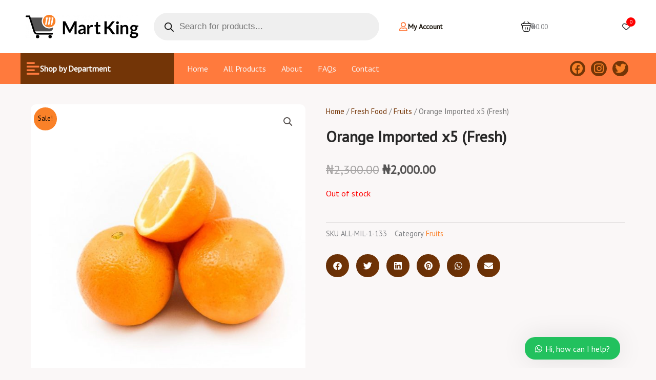

--- FILE ---
content_type: text/css
request_url: https://martking.ng/wp-content/uploads/elementor/css/post-5288.css?ver=1767987575
body_size: 2606
content:
.elementor-5288 .elementor-element.elementor-element-e871ff5 > .elementor-container > .elementor-column > .elementor-widget-wrap{align-content:center;align-items:center;}.elementor-5288 .elementor-element.elementor-element-e871ff5:not(.elementor-motion-effects-element-type-background), .elementor-5288 .elementor-element.elementor-element-e871ff5 > .elementor-motion-effects-container > .elementor-motion-effects-layer{background-color:var( --e-global-color-astglobalcolor5 );}.elementor-5288 .elementor-element.elementor-element-e871ff5.ob-is-breaking-bad > .elementor-container{justify-content:flex-start !important;flex-direction:row;}.elementor-5288 .elementor-element.elementor-element-e871ff5.ob-is-breaking-bad.ob-bb-inner > .elementor-container{justify-content:flex-start !important;flex-direction:row;}.elementor-5288 .elementor-element.elementor-element-e871ff5.ob-is-breaking-bad.ob-is-glider > .elementor-container.swiper-vertical{flex-direction:column;}.elementor-5288 .elementor-element.elementor-element-e871ff5.ob-is-breaking-bad.ob-is-glider.ob-bb-inner > .elementor-container.swiper-vertical{flex-direction:column;}.elementor-5288 .elementor-element.elementor-element-e871ff5.ob-is-breaking-bad.ob-bb-inner{width:100%;flex:unset;align-self:inherit;}.elementor-5288 .elementor-element.elementor-element-e871ff5{transition:background 0.3s, border 0.3s, border-radius 0.3s, box-shadow 0.3s;padding:5px 0px 5px 0px;}.elementor-5288 .elementor-element.elementor-element-e871ff5 > .elementor-background-overlay{transition:background 0.3s, border-radius 0.3s, opacity 0.3s;}.elementor-5288 .elementor-element.elementor-element-6185054.elementor-column{align-self:inherit;cursor:default;}.elementor-5288 .elementor-element.elementor-element-67982e0 .hfe-site-logo-container, .elementor-5288 .elementor-element.elementor-element-67982e0 .hfe-caption-width figcaption{text-align:center;}.elementor-5288 .elementor-element.elementor-element-67982e0 .widget-image-caption{margin-top:0px;margin-bottom:0px;}.elementor-5288 .elementor-element.elementor-element-67982e0 .hfe-site-logo-container .hfe-site-logo-img{border-style:none;}.elementor-5288 .elementor-element.elementor-element-c861af1.elementor-column{align-self:inherit;cursor:default;}.elementor-5288 .elementor-element.elementor-element-44a5d9d.elementor-column > .elementor-widget-wrap{justify-content:space-between;}.elementor-5288 .elementor-element.elementor-element-44a5d9d.elementor-column{align-self:inherit;cursor:default;}.elementor-5288 .elementor-element.elementor-element-59f3f88{width:auto;max-width:auto;--icon-box-icon-margin:6px;}.elementor-5288 .elementor-element.elementor-element-59f3f88 > .elementor-widget-container{margin:0px 8px 0px 8px;}.elementor-5288 .elementor-element.elementor-element-59f3f88 .elementor-icon-box-wrapper{align-items:center;}.elementor-5288 .elementor-element.elementor-element-59f3f88.elementor-view-stacked .elementor-icon{background-color:var( --e-global-color-astglobalcolor0 );}.elementor-5288 .elementor-element.elementor-element-59f3f88.elementor-view-framed .elementor-icon, .elementor-5288 .elementor-element.elementor-element-59f3f88.elementor-view-default .elementor-icon{fill:var( --e-global-color-astglobalcolor0 );color:var( --e-global-color-astglobalcolor0 );border-color:var( --e-global-color-astglobalcolor0 );}.elementor-5288 .elementor-element.elementor-element-59f3f88 .elementor-icon{font-size:18px;}.elementor-5288 .elementor-element.elementor-element-59f3f88 .elementor-icon-box-img{overflow:hidden;}.elementor-5288 .elementor-element.elementor-element-59f3f88 .elementor-icon-box-title, .elementor-5288 .elementor-element.elementor-element-59f3f88 .elementor-icon-box-title a{font-size:14px;font-weight:600;}.elementor-5288 .elementor-element.elementor-element-59f3f88 .elementor-icon-box-title{color:var( --e-global-color-astglobalcolor2 );}.elementor-5288 .elementor-element.elementor-element-5a0dc7e .pa-woo-mc__content-wrapper{right:0;transform:translateX(var(--pa-slide-mc-width));-webkit-transform:translateX(var(--pa-slide-mc-width));-ms-transform:translateX(var(--pa-slide-mc-width));}.elementor-5288 .elementor-element.elementor-element-5a0dc7e{width:auto;max-width:auto;}.elementor-5288 .elementor-element.elementor-element-5a0dc7e.pa-woo-mc__default .pa-woo-mc__outer-container{justify-content:center;}.elementor-5288 .elementor-element.elementor-element-5a0dc7e.pa-woo-mc__float .pa-woo-mc__inner-container{align-items:center;}.elementor-5288 .elementor-element.elementor-element-5a0dc7e .pa-woo-mc__cart-title{order:0;}.elementor-5288 .elementor-element.elementor-element-5a0dc7e .pa-woo-mc__product-thumbnail{width:50px;height:50px;}.elementor-5288 .elementor-element.elementor-element-5a0dc7e .pa-woo-mc__product-thumbnail img{object-fit:cover;}.elementor-5288 .elementor-element.elementor-element-5a0dc7e .pa-woo-mc__item-wrapper{column-gap:15px;}.elementor-5288 .elementor-element.elementor-element-5a0dc7e .pa-woo-mc__product-data{justify-content:space-between;}.elementor-5288 .elementor-element.elementor-element-5a0dc7e .pa-woo-mc__remove-item{align-self:flex-start;}.elementor-5288 .elementor-element.elementor-element-5a0dc7e .pa-woo-mc__item-divider{border-style:solid;}.elementor-5288 .elementor-element.elementor-element-5a0dc7e .pa-woo-mc__subtotal-heading{order:0;}.elementor-5288 .elementor-element.elementor-element-5a0dc7e .pa-woo-mc__cart-buttons{flex-wrap:nowrap;}.elementor-5288 .elementor-element.elementor-element-5a0dc7e .pa-woo-mc__view-cart{order:0;}.elementor-5288 .elementor-element.elementor-element-0009d90{width:auto;max-width:auto;}.elementor-5288 .elementor-element.elementor-element-0009d90 .wlfmc-products-counter-wrapper .wlfmc-counter-icon i{font-size:16px;color:#333!important;}.elementor-5288 .elementor-element.elementor-element-0009d90 .wlfmc-products-counter-wrapper .wlfmc-counter-text{color:#333!important;}.elementor-5288 .elementor-element.elementor-element-0009d90 .wlfmc-products-counter-wrapper .wlfmc-counter-number.position-top-right,.elementor-5288 .elementor-element.elementor-element-0009d90 .wlfmc-products-counter-wrapper .wlfmc-counter-number.position-top-left{background-color:red!important;color:#fff!important;}.elementor-5288 .elementor-element.elementor-element-0009d90 .wlfmc-products-counter-wrapper .wlfmc-view-wishlist-link{color:#515151!important;border-color:rgb(0,0,0,0)!important;background-color:#ebebeb!important;border-style:solid;border-width:1px 1px 1px 1px !important;border-radius:6px 6px 6px 6px!important;height:38px!important;}.elementor-5288 .elementor-element.elementor-element-0009d90 .wlfmc-products-counter-wrapper .wlfmc-view-wishlist-link:hover , .elementor-5288 .elementor-element.elementor-element-0009d90 .wlfmc-products-counter-wrapper .wlfmc-view-wishlist-link:focus{color:#fff!important;}.elementor-5288 .elementor-element.elementor-element-0009d90 .wlfmc-products-counter-wrapper .wlfmc-view-wishlist-link:hover, .elementor-5288 .elementor-element.elementor-element-0009d90 .wlfmc-products-counter-wrapper .wlfmc-view-wishlist-link:focus{border-color:rgb(0,0,0,0)!important;}.elementor-5288 .elementor-element.elementor-element-0009d90 .wlfmc-products-counter-wrapper .wlfmc-view-wishlist-link:hover,.elementor-5288 .elementor-element.elementor-element-0009d90 .wlfmc-products-counter-wrapper .wlfmc-view-wishlist-link:focus{background-color:#e67e22!important;}.elementor-5288 .elementor-element.elementor-element-472e987{width:auto;max-width:auto;}.elementor-5288 .elementor-element.elementor-element-75cc5df > .elementor-container > .elementor-column > .elementor-widget-wrap{align-content:center;align-items:center;}.elementor-5288 .elementor-element.elementor-element-75cc5df:not(.elementor-motion-effects-element-type-background), .elementor-5288 .elementor-element.elementor-element-75cc5df > .elementor-motion-effects-container > .elementor-motion-effects-layer{background-color:var( --e-global-color-astglobalcolor0 );}.elementor-5288 .elementor-element.elementor-element-75cc5df.ob-is-breaking-bad > .elementor-container{justify-content:flex-start !important;flex-direction:row;}.elementor-5288 .elementor-element.elementor-element-75cc5df.ob-is-breaking-bad.ob-bb-inner > .elementor-container{justify-content:flex-start !important;flex-direction:row;}.elementor-5288 .elementor-element.elementor-element-75cc5df.ob-is-breaking-bad.ob-is-glider > .elementor-container.swiper-vertical{flex-direction:column;}.elementor-5288 .elementor-element.elementor-element-75cc5df.ob-is-breaking-bad.ob-is-glider.ob-bb-inner > .elementor-container.swiper-vertical{flex-direction:column;}.elementor-5288 .elementor-element.elementor-element-75cc5df.ob-is-breaking-bad.ob-bb-inner{width:100%;flex:unset;align-self:inherit;}.elementor-5288 .elementor-element.elementor-element-75cc5df{transition:background 0.3s, border 0.3s, border-radius 0.3s, box-shadow 0.3s;padding:0px 0px 0px 0px;}.elementor-5288 .elementor-element.elementor-element-75cc5df > .elementor-background-overlay{transition:background 0.3s, border-radius 0.3s, opacity 0.3s;}.elementor-5288 .elementor-element.elementor-element-6646238:not(.elementor-motion-effects-element-type-background) > .elementor-widget-wrap, .elementor-5288 .elementor-element.elementor-element-6646238 > .elementor-widget-wrap > .elementor-motion-effects-container > .elementor-motion-effects-layer{background-color:var( --e-global-color-accent );}.elementor-5288 .elementor-element.elementor-element-6646238.elementor-column{align-self:inherit;cursor:default;}.elementor-5288 .elementor-element.elementor-element-6646238 > .elementor-element-populated{transition:background 0.3s, border 0.3s, border-radius 0.3s, box-shadow 0.3s;margin:0px 0px 0px 0px;--e-column-margin-right:0px;--e-column-margin-left:0px;padding:0px 0px 0px 0px;}.elementor-5288 .elementor-element.elementor-element-6646238 > .elementor-element-populated > .elementor-background-overlay{transition:background 0.3s, border-radius 0.3s, opacity 0.3s;}.elementor-5288 .elementor-element.elementor-element-1eac335 > .elementor-widget-container{margin:0px 10px 0px 10px;padding:14px 0px 14px 0px;}.elementor-5288 .elementor-element.elementor-element-1eac335 .elementor-icon-box-wrapper{align-items:center;}.elementor-5288 .elementor-element.elementor-element-1eac335{--icon-box-icon-margin:6px;}.elementor-5288 .elementor-element.elementor-element-1eac335.elementor-view-stacked .elementor-icon{background-color:var( --e-global-color-astglobalcolor0 );}.elementor-5288 .elementor-element.elementor-element-1eac335.elementor-view-framed .elementor-icon, .elementor-5288 .elementor-element.elementor-element-1eac335.elementor-view-default .elementor-icon{fill:var( --e-global-color-astglobalcolor0 );color:var( --e-global-color-astglobalcolor0 );border-color:var( --e-global-color-astglobalcolor0 );}.elementor-5288 .elementor-element.elementor-element-1eac335 .elementor-icon{font-size:28px;}.elementor-5288 .elementor-element.elementor-element-1eac335 .elementor-icon-box-img{overflow:hidden;}.elementor-5288 .elementor-element.elementor-element-1eac335 .elementor-icon-box-title, .elementor-5288 .elementor-element.elementor-element-1eac335 .elementor-icon-box-title a{font-size:16px;font-weight:600;}.elementor-5288 .elementor-element.elementor-element-1eac335 .elementor-icon-box-title{color:var( --e-global-color-astglobalcolor5 );}.elementor-5288 .elementor-element.elementor-element-be1e228.elementor-column{align-self:inherit;cursor:default;}.elementor-5288 .elementor-element.elementor-element-be1e228 > .elementor-element-populated{padding:0px 10px 0px 10px;}.elementor-5288 .elementor-element.elementor-element-4df0c9d .menu-item a.hfe-menu-item{padding-left:15px;padding-right:15px;}.elementor-5288 .elementor-element.elementor-element-4df0c9d .menu-item a.hfe-sub-menu-item{padding-left:calc( 15px + 20px );padding-right:15px;}.elementor-5288 .elementor-element.elementor-element-4df0c9d .hfe-nav-menu__layout-vertical .menu-item ul ul a.hfe-sub-menu-item{padding-left:calc( 15px + 40px );padding-right:15px;}.elementor-5288 .elementor-element.elementor-element-4df0c9d .hfe-nav-menu__layout-vertical .menu-item ul ul ul a.hfe-sub-menu-item{padding-left:calc( 15px + 60px );padding-right:15px;}.elementor-5288 .elementor-element.elementor-element-4df0c9d .hfe-nav-menu__layout-vertical .menu-item ul ul ul ul a.hfe-sub-menu-item{padding-left:calc( 15px + 80px );padding-right:15px;}.elementor-5288 .elementor-element.elementor-element-4df0c9d .menu-item a.hfe-menu-item, .elementor-5288 .elementor-element.elementor-element-4df0c9d .menu-item a.hfe-sub-menu-item{padding-top:22px;padding-bottom:22px;}.elementor-5288 .elementor-element.elementor-element-4df0c9d ul.sub-menu{width:230px;}.elementor-5288 .elementor-element.elementor-element-4df0c9d .sub-menu a.hfe-sub-menu-item,
						 .elementor-5288 .elementor-element.elementor-element-4df0c9d nav.hfe-dropdown li a.hfe-menu-item,
						 .elementor-5288 .elementor-element.elementor-element-4df0c9d nav.hfe-dropdown li a.hfe-sub-menu-item,
						 .elementor-5288 .elementor-element.elementor-element-4df0c9d nav.hfe-dropdown-expandible li a.hfe-menu-item,
						 .elementor-5288 .elementor-element.elementor-element-4df0c9d nav.hfe-dropdown-expandible li a.hfe-sub-menu-item{padding-top:15px;padding-bottom:15px;}.elementor-5288 .elementor-element.elementor-element-4df0c9d .hfe-nav-menu__toggle{margin-left:auto;}.elementor-5288 .elementor-element.elementor-element-4df0c9d .menu-item a.hfe-menu-item, .elementor-5288 .elementor-element.elementor-element-4df0c9d .sub-menu a.hfe-sub-menu-item{color:var( --e-global-color-astglobalcolor4 );}.elementor-5288 .elementor-element.elementor-element-4df0c9d .menu-item a.hfe-menu-item:hover,
								.elementor-5288 .elementor-element.elementor-element-4df0c9d .sub-menu a.hfe-sub-menu-item:hover,
								.elementor-5288 .elementor-element.elementor-element-4df0c9d .menu-item.current-menu-item a.hfe-menu-item,
								.elementor-5288 .elementor-element.elementor-element-4df0c9d .menu-item a.hfe-menu-item.highlighted,
								.elementor-5288 .elementor-element.elementor-element-4df0c9d .menu-item a.hfe-menu-item:focus{color:var( --e-global-color-secondary );}.elementor-5288 .elementor-element.elementor-element-4df0c9d .menu-item.current-menu-item a.hfe-menu-item,
								.elementor-5288 .elementor-element.elementor-element-4df0c9d .menu-item.current-menu-ancestor a.hfe-menu-item{color:var( --e-global-color-astglobalcolor2 );}.elementor-5288 .elementor-element.elementor-element-4df0c9d .sub-menu a.hfe-sub-menu-item,
								.elementor-5288 .elementor-element.elementor-element-4df0c9d .elementor-menu-toggle,
								.elementor-5288 .elementor-element.elementor-element-4df0c9d nav.hfe-dropdown li a.hfe-menu-item,
								.elementor-5288 .elementor-element.elementor-element-4df0c9d nav.hfe-dropdown li a.hfe-sub-menu-item,
								.elementor-5288 .elementor-element.elementor-element-4df0c9d nav.hfe-dropdown-expandible li a.hfe-menu-item,
								.elementor-5288 .elementor-element.elementor-element-4df0c9d nav.hfe-dropdown-expandible li a.hfe-sub-menu-item{color:var( --e-global-color-astglobalcolor5 );}.elementor-5288 .elementor-element.elementor-element-4df0c9d .sub-menu,
								.elementor-5288 .elementor-element.elementor-element-4df0c9d nav.hfe-dropdown,
								.elementor-5288 .elementor-element.elementor-element-4df0c9d nav.hfe-dropdown-expandible,
								.elementor-5288 .elementor-element.elementor-element-4df0c9d nav.hfe-dropdown .menu-item a.hfe-menu-item,
								.elementor-5288 .elementor-element.elementor-element-4df0c9d nav.hfe-dropdown .menu-item a.hfe-sub-menu-item{background-color:#FB6C2B;}.elementor-5288 .elementor-element.elementor-element-4df0c9d .sub-menu li.menu-item:not(:last-child),
						.elementor-5288 .elementor-element.elementor-element-4df0c9d nav.hfe-dropdown li.menu-item:not(:last-child),
						.elementor-5288 .elementor-element.elementor-element-4df0c9d nav.hfe-dropdown-expandible li.menu-item:not(:last-child){border-bottom-style:solid;border-bottom-color:#F34D01;border-bottom-width:1px;}.elementor-5288 .elementor-element.elementor-element-67b7bc9.elementor-column{align-self:inherit;cursor:default;}.elementor-5288 .elementor-element.elementor-element-00bb82d{--grid-template-columns:repeat(0, auto);--icon-size:22px;--grid-column-gap:7px;--grid-row-gap:0px;}.elementor-5288 .elementor-element.elementor-element-00bb82d .elementor-widget-container{text-align:right;}.elementor-5288 .elementor-element.elementor-element-00bb82d .elementor-social-icon{background-color:var( --e-global-color-accent );--icon-padding:0.2em;}.elementor-5288 .elementor-element.elementor-element-00bb82d .elementor-social-icon i{color:var( --e-global-color-primary );}.elementor-5288 .elementor-element.elementor-element-00bb82d .elementor-social-icon svg{fill:var( --e-global-color-primary );}html, body{overflow-x:auto;}@media(max-width:1024px){.elementor-5288 .elementor-element.elementor-element-6646238 > .elementor-element-populated{margin:0px 0px 0px 10px;--e-column-margin-right:0px;--e-column-margin-left:10px;}.elementor-5288 .elementor-element.elementor-element-1eac335 .elementor-icon{font-size:24px;}.elementor-5288 .elementor-element.elementor-element-1eac335 .elementor-icon-box-title, .elementor-5288 .elementor-element.elementor-element-1eac335 .elementor-icon-box-title a{font-size:16px;}.elementor-5288 .elementor-element.elementor-element-00bb82d{--icon-size:12px;}}@media(max-width:767px){.elementor-5288 .elementor-element.elementor-element-67982e0 .hfe-site-logo-container, .elementor-5288 .elementor-element.elementor-element-67982e0 .hfe-caption-width figcaption{text-align:center;}.elementor-5288 .elementor-element.elementor-element-67982e0 .hfe-site-logo .hfe-site-logo-container img{width:180px;}.elementor-bc-flex-widget .elementor-5288 .elementor-element.elementor-element-44a5d9d.elementor-column .elementor-widget-wrap{align-items:center;}.elementor-5288 .elementor-element.elementor-element-44a5d9d.elementor-column.elementor-element[data-element_type="column"] > .elementor-widget-wrap.elementor-element-populated{align-content:center;align-items:center;}.elementor-5288 .elementor-element.elementor-element-59f3f88{--icon-box-icon-margin:0px;}.elementor-5288 .elementor-element.elementor-element-59f3f88 .elementor-icon-box-title{margin-block-end:0px;}.elementor-5288 .elementor-element.elementor-element-59f3f88 .elementor-icon{font-size:24px;}.elementor-5288 .elementor-element.elementor-element-59f3f88 .elementor-icon-box-content{padding:0px 0px 0px 0px;}.elementor-5288 .elementor-element.elementor-element-6646238{width:80%;}.elementor-5288 .elementor-element.elementor-element-be1e228{width:20%;}}@media(min-width:768px){.elementor-5288 .elementor-element.elementor-element-6185054{width:20%;}.elementor-5288 .elementor-element.elementor-element-c861af1{width:40%;}.elementor-5288 .elementor-element.elementor-element-44a5d9d{width:40%;}.elementor-5288 .elementor-element.elementor-element-6646238{width:25%;}.elementor-5288 .elementor-element.elementor-element-be1e228{width:58%;}.elementor-5288 .elementor-element.elementor-element-67b7bc9{width:16.666%;}}@media(max-width:1024px) and (min-width:768px){.elementor-5288 .elementor-element.elementor-element-6646238{width:30%;}.elementor-5288 .elementor-element.elementor-element-be1e228{width:58%;}.elementor-5288 .elementor-element.elementor-element-67b7bc9{width:12%;}}/* Start custom CSS for site-logo, class: .elementor-element-67982e0 */@media(max-width: 767px) {
    .elementor-5288 .elementor-element.elementor-element-67982e0 img {
        margin: auto;
    }
}/* End custom CSS */
/* Start custom CSS for icon-box, class: .elementor-element-59f3f88 */@media (max-width: 1024px) {
    .elementor-5288 .elementor-element.elementor-element-59f3f88 .elementor-icon-box-content {
        display: none;
    }
}/* End custom CSS */
/* Start custom CSS for premium-mini-cart, class: .elementor-element-5a0dc7e */.elementor-5288 .elementor-element.elementor-element-5a0dc7e .elementor-menu-cart__product.woocommerce-cart-form__cart-item.cart_item {
    border-bottom-color: var(--divider-color, #d5d8dc);
    border-bottom-style: var(--divider-style, solid);
    border-width: 0 0 var(--divider-width, 1px);
    display: grid
;
    grid-template-columns: 28% auto;
    grid-template-rows: var(--price-quantity-position--grid-template-rows, auto auto);
    position: relative;
    padding-inline-end: 30px;
    padding-top: 20px;
    padding-bottom: 20px;
}
.elementor-5288 .elementor-element.elementor-element-5a0dc7e .elementor-menu-cart__subtotal {
    display: none;
}
.elementor-5288 .elementor-element.elementor-element-5a0dc7e .elementor-menu-cart__footer-buttons {
    display: none;
}
.elementor-5288 .elementor-element.elementor-element-5a0dc7e .pa-woo-mc__cart-footer {
    padding-bottom: 60px;
}
.elementor-5288 .elementor-element.elementor-element-5a0dc7e .elementor-menu-cart__product-name, .elementor-5288 .elementor-element.elementor-element-5a0dc7e .elementor-menu-cart__product-price {
    padding-inline-start: 20px;
    font-size: 14px;
    align-self: baseline;
}
.elementor-5288 .elementor-element.elementor-element-5a0dc7e .elementor-menu-cart__product-price.product-price {
    align-self: var(--price-quantity-position--align-self, end);
    color: var(--product-price-color, #d5d8dc);
    font-weight: 300;
    grid-column-end: 3;
    grid-column-start: 2;
}
.elementor-5288 .elementor-element.elementor-element-5a0dc7e .elementor-menu-cart__product-remove.product-remove {
    border: 1px solid var(--remove-item-button-color, #d5d8dc);
    border-radius: var(--remove-item-button-size, 22px);
    bottom: 20px;
    color: #69727d;
    height: var(--remove-item-button-size, 22px);
    inset-inline-end: 0;
    overflow: hidden;
    position: absolute;
    text-align: center;
    transition: .3s;
    width: var(--remove-item-button-size, 22px);
}
.elementor-5288 .elementor-element.elementor-element-5a0dc7e .elementor-menu-cart__product-remove:after, .elementor-5288 .elementor-element.elementor-element-5a0dc7e .elementor-menu-cart__product-remove:before {
    background: var(--remove-item-button-color, #d5d8dc);
    content: "";
    height: 1px;
    left: 25%;
    margin-top: -1px;
    position: absolute;
    top: 50%;
    transition: .3s;
    width: 50%;
    z-index: 1;
}
.elementor-5288 .elementor-element.elementor-element-5a0dc7e .elementor-menu-cart__product-remove:before {
    transform: rotate(45deg);
}
.elementor-5288 .elementor-element.elementor-element-5a0dc7e .elementor-menu-cart__product-remove:after {
    transform: rotate(-45deg);
}
.elementor-5288 .elementor-element.elementor-element-5a0dc7e a.elementor_remove_from_cart_button {
    height: 100%;
    width: 100%;
    display: flex;
}
.elementor-5288 .elementor-element.elementor-element-5a0dc7e .pa-woo-mc__cart-footer {
    display: block;
}/* End custom CSS */
/* Start custom CSS for shortcode, class: .elementor-element-472e987 */.elementor-5288 .elementor-element.elementor-element-472e987 .dgwt-wcas-search-wrapp {
    max-width: 60px;
    min-width: 30px;
}
.elementor-5288 .elementor-element.elementor-element-472e987 .dgwt-wcas-style-pirx .dgwt-wcas-sf-wrapp input[type=search].dgwt-wcas-search-input {
    padding: 13px 26px 13px 26px;
}/* End custom CSS */

--- FILE ---
content_type: text/css
request_url: https://martking.ng/wp-content/uploads/elementor/css/post-6065.css?ver=1767987575
body_size: 1669
content:
.elementor-6065 .elementor-element.elementor-element-49a5901a > .elementor-container > .elementor-column > .elementor-widget-wrap{align-content:center;align-items:center;}.elementor-6065 .elementor-element.elementor-element-49a5901a:not(.elementor-motion-effects-element-type-background), .elementor-6065 .elementor-element.elementor-element-49a5901a > .elementor-motion-effects-container > .elementor-motion-effects-layer{background-color:#000000;}.elementor-6065 .elementor-element.elementor-element-49a5901a.ob-is-breaking-bad > .elementor-container{justify-content:flex-start !important;flex-direction:row;}.elementor-6065 .elementor-element.elementor-element-49a5901a.ob-is-breaking-bad.ob-bb-inner > .elementor-container{justify-content:flex-start !important;flex-direction:row;}.elementor-6065 .elementor-element.elementor-element-49a5901a.ob-is-breaking-bad.ob-is-glider > .elementor-container.swiper-vertical{flex-direction:column;}.elementor-6065 .elementor-element.elementor-element-49a5901a.ob-is-breaking-bad.ob-is-glider.ob-bb-inner > .elementor-container.swiper-vertical{flex-direction:column;}.elementor-6065 .elementor-element.elementor-element-49a5901a.ob-is-breaking-bad.ob-bb-inner{width:100%;flex:unset;align-self:inherit;}.elementor-6065 .elementor-element.elementor-element-49a5901a{transition:background 0.3s, border 0.3s, border-radius 0.3s, box-shadow 0.3s;padding:80px 0px 80px 0px;}.elementor-6065 .elementor-element.elementor-element-49a5901a > .elementor-background-overlay{transition:background 0.3s, border-radius 0.3s, opacity 0.3s;}.elementor-6065 .elementor-element.elementor-element-7b602aca.elementor-column{align-self:inherit;cursor:default;}.elementor-6065 .elementor-element.elementor-element-7b602aca > .elementor-element-populated{padding:0% 5% 0% 5%;}.elementor-6065 .elementor-element.elementor-element-6621f272.ob-harakiri{writing-mode:inherit;}.elementor-6065 .elementor-element.elementor-element-6621f272.ob-harakiri .elementor-heading-title{writing-mode:inherit;}.elementor-6065 .elementor-element.elementor-element-6621f272.ob-harakiri div{writing-mode:inherit;}.elementor-6065 .elementor-element.elementor-element-6621f272{text-align:center;}.elementor-6065 .elementor-element.elementor-element-6621f272 .elementor-heading-title{font-size:24px;font-weight:600;color:#ffffff;}.elementor-6065 .elementor-element.elementor-element-6621f272.ob-harakiri > div, .elementor-6065 .elementor-element.elementor-element-6621f272.ob-harakiri > h1, .elementor-6065 .elementor-element.elementor-element-6621f272.ob-harakiri > h2, .elementor-6065 .elementor-element.elementor-element-6621f272.ob-harakiri > h3, .elementor-6065 .elementor-element.elementor-element-6621f272.ob-harakiri > h4, .elementor-6065 .elementor-element.elementor-element-6621f272.ob-harakiri > h5, .elementor-6065 .elementor-element.elementor-element-6621f272.ob-harakiri > h6, .elementor-6065 .elementor-element.elementor-element-6621f272.ob-harakiri > p{transform:rotate(0deg);}.elementor-6065 .elementor-element.elementor-element-6621f272 > div{text-indent:0px;mix-blend-mode:inherit;}.elementor-6065 .elementor-element.elementor-element-75fc84fc.ob-harakiri{writing-mode:inherit;}.elementor-6065 .elementor-element.elementor-element-75fc84fc.ob-harakiri .elementor-heading-title{writing-mode:inherit;}.elementor-6065 .elementor-element.elementor-element-75fc84fc.ob-harakiri div{writing-mode:inherit;}.elementor-6065 .elementor-element.elementor-element-75fc84fc > .elementor-widget-container{margin:-5px 0px 0px 0px;padding:0px 0px 0px 20px;}.elementor-6065 .elementor-element.elementor-element-75fc84fc{text-align:center;font-size:15px;font-weight:300;}.elementor-6065 .elementor-element.elementor-element-75fc84fc.ob-harakiri > div, .elementor-6065 .elementor-element.elementor-element-75fc84fc.ob-harakiri > h1, .elementor-6065 .elementor-element.elementor-element-75fc84fc.ob-harakiri > h2, .elementor-6065 .elementor-element.elementor-element-75fc84fc.ob-harakiri > h3, .elementor-6065 .elementor-element.elementor-element-75fc84fc.ob-harakiri > h4, .elementor-6065 .elementor-element.elementor-element-75fc84fc.ob-harakiri > h5, .elementor-6065 .elementor-element.elementor-element-75fc84fc.ob-harakiri > h6, .elementor-6065 .elementor-element.elementor-element-75fc84fc.ob-harakiri > p{transform:rotate(0deg);}.elementor-6065 .elementor-element.elementor-element-75fc84fc > div{text-indent:0px;mix-blend-mode:inherit;}.elementor-6065 .elementor-element.elementor-element-c415a62 > .elementor-container{max-width:768px;}.elementor-6065 .elementor-element.elementor-element-c415a62.ob-is-breaking-bad > .elementor-container{justify-content:flex-start !important;flex-direction:row;}.elementor-6065 .elementor-element.elementor-element-c415a62.ob-is-breaking-bad.ob-bb-inner > .elementor-container{justify-content:flex-start !important;flex-direction:row;}.elementor-6065 .elementor-element.elementor-element-c415a62.ob-is-breaking-bad.ob-is-glider > .elementor-container.swiper-vertical{flex-direction:column;}.elementor-6065 .elementor-element.elementor-element-c415a62.ob-is-breaking-bad.ob-is-glider.ob-bb-inner > .elementor-container.swiper-vertical{flex-direction:column;}.elementor-6065 .elementor-element.elementor-element-c415a62.ob-is-breaking-bad.ob-bb-inner{width:100%;flex:unset;align-self:inherit;}.elementor-6065 .elementor-element.elementor-element-c415a62{margin-top:0px;margin-bottom:20px;}.elementor-6065 .elementor-element.elementor-element-51a29cf.elementor-column{align-self:inherit;cursor:default;}.elementor-6065 .elementor-element.elementor-element-b788ba5.ob-harakiri{writing-mode:inherit;}.elementor-6065 .elementor-element.elementor-element-b788ba5.ob-harakiri .elementor-heading-title{writing-mode:inherit;}.elementor-6065 .elementor-element.elementor-element-b788ba5.ob-harakiri div{writing-mode:inherit;}.elementor-6065 .elementor-element.elementor-element-b788ba5{text-align:center;}.elementor-6065 .elementor-element.elementor-element-b788ba5 .elementor-heading-title{font-size:24px;font-weight:600;color:#ffffff;}.elementor-6065 .elementor-element.elementor-element-b788ba5.ob-harakiri > div, .elementor-6065 .elementor-element.elementor-element-b788ba5.ob-harakiri > h1, .elementor-6065 .elementor-element.elementor-element-b788ba5.ob-harakiri > h2, .elementor-6065 .elementor-element.elementor-element-b788ba5.ob-harakiri > h3, .elementor-6065 .elementor-element.elementor-element-b788ba5.ob-harakiri > h4, .elementor-6065 .elementor-element.elementor-element-b788ba5.ob-harakiri > h5, .elementor-6065 .elementor-element.elementor-element-b788ba5.ob-harakiri > h6, .elementor-6065 .elementor-element.elementor-element-b788ba5.ob-harakiri > p{transform:rotate(0deg);}.elementor-6065 .elementor-element.elementor-element-b788ba5 > div{text-indent:0px;mix-blend-mode:inherit;}.elementor-6065 .elementor-element.elementor-element-3f1ec81.ob-harakiri{writing-mode:inherit;}.elementor-6065 .elementor-element.elementor-element-3f1ec81.ob-harakiri .elementor-heading-title{writing-mode:inherit;}.elementor-6065 .elementor-element.elementor-element-3f1ec81.ob-harakiri div{writing-mode:inherit;}.elementor-6065 .elementor-element.elementor-element-3f1ec81 > .elementor-widget-container{margin:-5px 0px 0px 0px;padding:0px 0px 0px 20px;}.elementor-6065 .elementor-element.elementor-element-3f1ec81{text-align:center;font-size:15px;font-weight:300;}.elementor-6065 .elementor-element.elementor-element-3f1ec81.ob-harakiri > div, .elementor-6065 .elementor-element.elementor-element-3f1ec81.ob-harakiri > h1, .elementor-6065 .elementor-element.elementor-element-3f1ec81.ob-harakiri > h2, .elementor-6065 .elementor-element.elementor-element-3f1ec81.ob-harakiri > h3, .elementor-6065 .elementor-element.elementor-element-3f1ec81.ob-harakiri > h4, .elementor-6065 .elementor-element.elementor-element-3f1ec81.ob-harakiri > h5, .elementor-6065 .elementor-element.elementor-element-3f1ec81.ob-harakiri > h6, .elementor-6065 .elementor-element.elementor-element-3f1ec81.ob-harakiri > p{transform:rotate(0deg);}.elementor-6065 .elementor-element.elementor-element-3f1ec81 > div{text-indent:0px;mix-blend-mode:inherit;}.elementor-6065 .elementor-element.elementor-element-44fcb6fc .elementor-field-group{padding-right:calc( 2px/2 );padding-left:calc( 2px/2 );margin-bottom:0px;}.elementor-6065 .elementor-element.elementor-element-44fcb6fc .elementor-form-fields-wrapper{margin-left:calc( -2px/2 );margin-right:calc( -2px/2 );margin-bottom:-0px;}.elementor-6065 .elementor-element.elementor-element-44fcb6fc .elementor-field-group.recaptcha_v3-bottomleft, .elementor-6065 .elementor-element.elementor-element-44fcb6fc .elementor-field-group.recaptcha_v3-bottomright{margin-bottom:0;}body.rtl .elementor-6065 .elementor-element.elementor-element-44fcb6fc .elementor-labels-inline .elementor-field-group > label{padding-left:0px;}body:not(.rtl) .elementor-6065 .elementor-element.elementor-element-44fcb6fc .elementor-labels-inline .elementor-field-group > label{padding-right:0px;}body .elementor-6065 .elementor-element.elementor-element-44fcb6fc .elementor-labels-above .elementor-field-group > label{padding-bottom:0px;}.elementor-6065 .elementor-element.elementor-element-44fcb6fc .elementor-field-group > label{font-size:15px;font-weight:600;}.elementor-6065 .elementor-element.elementor-element-44fcb6fc .elementor-field-type-html{padding-bottom:0px;}.elementor-6065 .elementor-element.elementor-element-44fcb6fc .elementor-field-group .elementor-field{color:#ffffff;}.elementor-6065 .elementor-element.elementor-element-44fcb6fc .elementor-field-group .elementor-field, .elementor-6065 .elementor-element.elementor-element-44fcb6fc .elementor-field-subgroup label{font-size:15px;font-weight:400;}.elementor-6065 .elementor-element.elementor-element-44fcb6fc .elementor-field-group .elementor-field:not(.elementor-select-wrapper){background-color:rgba(255,255,255,0.14);border-width:0px 0px 0px 0px;border-radius:0px 0px 0px 0px;}.elementor-6065 .elementor-element.elementor-element-44fcb6fc .elementor-field-group .elementor-select-wrapper select{background-color:rgba(255,255,255,0.14);border-width:0px 0px 0px 0px;border-radius:0px 0px 0px 0px;}.elementor-6065 .elementor-element.elementor-element-44fcb6fc .elementor-button{font-size:15px;font-weight:600;text-transform:uppercase;border-radius:0px 0px 0px 0px;}.elementor-6065 .elementor-element.elementor-element-44fcb6fc .e-form__buttons__wrapper__button-next{background-color:#ffffff;color:#000000;}.elementor-6065 .elementor-element.elementor-element-44fcb6fc .elementor-button[type="submit"]{background-color:#ffffff;color:#000000;}.elementor-6065 .elementor-element.elementor-element-44fcb6fc .elementor-button[type="submit"] svg *{fill:#000000;}.elementor-6065 .elementor-element.elementor-element-44fcb6fc .e-form__buttons__wrapper__button-previous{color:#ffffff;}.elementor-6065 .elementor-element.elementor-element-44fcb6fc .e-form__buttons__wrapper__button-next:hover{background-color:#00ce1b;color:#000000;}.elementor-6065 .elementor-element.elementor-element-44fcb6fc .elementor-button[type="submit"]:hover{background-color:#00ce1b;color:#000000;}.elementor-6065 .elementor-element.elementor-element-44fcb6fc .elementor-button[type="submit"]:hover svg *{fill:#000000;}.elementor-6065 .elementor-element.elementor-element-44fcb6fc .e-form__buttons__wrapper__button-previous:hover{color:#ffffff;}.elementor-6065 .elementor-element.elementor-element-44fcb6fc{--e-form-steps-indicators-spacing:20px;--e-form-steps-indicator-padding:30px;--e-form-steps-indicator-inactive-secondary-color:#ffffff;--e-form-steps-indicator-active-secondary-color:#ffffff;--e-form-steps-indicator-completed-secondary-color:#ffffff;--e-form-steps-divider-width:1px;--e-form-steps-divider-gap:10px;}.elementor-6065 .elementor-element.elementor-element-bc60b63{--divider-border-style:dotted;--divider-color:var( --e-global-color-text );--divider-border-width:1px;}.elementor-6065 .elementor-element.elementor-element-bc60b63 .elementor-divider-separator{width:80%;margin:0 auto;margin-center:0;}.elementor-6065 .elementor-element.elementor-element-bc60b63 .elementor-divider{text-align:center;padding-block-start:15px;padding-block-end:15px;}.elementor-6065 .elementor-element.elementor-element-68b3b4a .elementor-nav-menu .elementor-item{font-size:15px;}.elementor-6065 .elementor-element.elementor-element-68b3b4a{--e-nav-menu-divider-content:"";--e-nav-menu-divider-style:solid;--e-nav-menu-divider-width:1px;--e-nav-menu-divider-color:var( --e-global-color-text );}.elementor-6065 .elementor-element.elementor-element-74c596aa > .elementor-container > .elementor-column > .elementor-widget-wrap{align-content:center;align-items:center;}.elementor-6065 .elementor-element.elementor-element-74c596aa:not(.elementor-motion-effects-element-type-background), .elementor-6065 .elementor-element.elementor-element-74c596aa > .elementor-motion-effects-container > .elementor-motion-effects-layer{background-color:var( --e-global-color-astglobalcolor2 );}.elementor-6065 .elementor-element.elementor-element-74c596aa.ob-is-breaking-bad > .elementor-container{justify-content:flex-start !important;flex-direction:row;}.elementor-6065 .elementor-element.elementor-element-74c596aa.ob-is-breaking-bad.ob-bb-inner > .elementor-container{justify-content:flex-start !important;flex-direction:row;}.elementor-6065 .elementor-element.elementor-element-74c596aa.ob-is-breaking-bad.ob-is-glider > .elementor-container.swiper-vertical{flex-direction:column;}.elementor-6065 .elementor-element.elementor-element-74c596aa.ob-is-breaking-bad.ob-is-glider.ob-bb-inner > .elementor-container.swiper-vertical{flex-direction:column;}.elementor-6065 .elementor-element.elementor-element-74c596aa.ob-is-breaking-bad.ob-bb-inner{width:100%;flex:unset;align-self:inherit;}.elementor-6065 .elementor-element.elementor-element-74c596aa{transition:background 0.3s, border 0.3s, border-radius 0.3s, box-shadow 0.3s;padding:10px 0px 15px 0px;}.elementor-6065 .elementor-element.elementor-element-74c596aa > .elementor-background-overlay{transition:background 0.3s, border-radius 0.3s, opacity 0.3s;}.elementor-6065 .elementor-element.elementor-element-7277e23e.elementor-column{align-self:inherit;cursor:default;}.elementor-6065 .elementor-element.elementor-element-0f1b5fa .elementor-nav-menu .elementor-item{font-size:15px;}.elementor-6065 .elementor-element.elementor-element-0f1b5fa{--e-nav-menu-divider-content:"";--e-nav-menu-divider-style:solid;--e-nav-menu-divider-width:1px;--e-nav-menu-divider-color:var( --e-global-color-text );}.elementor-6065 .elementor-element.elementor-element-d0b098b > .elementor-container > .elementor-column > .elementor-widget-wrap{align-content:center;align-items:center;}.elementor-6065 .elementor-element.elementor-element-d0b098b.ob-is-breaking-bad > .elementor-container{justify-content:flex-start !important;flex-direction:row;}.elementor-6065 .elementor-element.elementor-element-d0b098b.ob-is-breaking-bad.ob-bb-inner > .elementor-container{justify-content:flex-start !important;flex-direction:row;}.elementor-6065 .elementor-element.elementor-element-d0b098b.ob-is-breaking-bad.ob-is-glider > .elementor-container.swiper-vertical{flex-direction:column;}.elementor-6065 .elementor-element.elementor-element-d0b098b.ob-is-breaking-bad.ob-is-glider.ob-bb-inner > .elementor-container.swiper-vertical{flex-direction:column;}.elementor-6065 .elementor-element.elementor-element-d0b098b.ob-is-breaking-bad.ob-bb-inner{width:100%;flex:unset;align-self:inherit;}.elementor-6065 .elementor-element.elementor-element-3cc7f37.elementor-column{align-self:inherit;cursor:default;}.elementor-6065 .elementor-element.elementor-element-3cc7f37 > .elementor-element-populated{padding:0px 0px 0px 0px;}.elementor-6065 .elementor-element.elementor-element-20f9d354 > .elementor-widget-container{padding:15px 0px 0px 0px;}.elementor-6065 .elementor-element.elementor-element-20f9d354{text-align:left;}.elementor-6065 .elementor-element.elementor-element-20f9d354 .elementor-heading-title{font-size:15px;font-weight:600;color:var( --e-global-color-717e1ba );}.elementor-6065 .elementor-element.elementor-element-f4ff863.elementor-column{align-self:inherit;cursor:default;}.elementor-6065 .elementor-element.elementor-element-f4ff863 > .elementor-element-populated{padding:0px 0px 0px 0px;}.elementor-6065 .elementor-element.elementor-element-40a6ad16{--grid-template-columns:repeat(0, auto);--icon-size:20px;--grid-column-gap:22px;--grid-row-gap:0px;}.elementor-6065 .elementor-element.elementor-element-40a6ad16 .elementor-widget-container{text-align:center;}.elementor-6065 .elementor-element.elementor-element-40a6ad16 .elementor-social-icon{background-color:rgba(255,255,255,0);--icon-padding:0em;}.elementor-6065 .elementor-element.elementor-element-40a6ad16 .elementor-social-icon i{color:var( --e-global-color-primary );}.elementor-6065 .elementor-element.elementor-element-40a6ad16 .elementor-social-icon svg{fill:var( --e-global-color-primary );}.elementor-6065 .elementor-element.elementor-element-40a6ad16 .elementor-social-icon:hover{background-color:rgba(255,255,255,0);}.elementor-6065 .elementor-element.elementor-element-40a6ad16 .elementor-social-icon:hover i{color:#00ce1b;}.elementor-6065 .elementor-element.elementor-element-40a6ad16 .elementor-social-icon:hover svg{fill:#00ce1b;}html, body{overflow-x:auto;}@media(min-width:768px){.elementor-6065 .elementor-element.elementor-element-3cc7f37{width:70%;}.elementor-6065 .elementor-element.elementor-element-f4ff863{width:30%;}}@media(max-width:1024px){.elementor-6065 .elementor-element.elementor-element-49a5901a{padding:50px 25px 50px 25px;}.elementor-6065 .elementor-element.elementor-element-7b602aca > .elementor-element-populated{padding:0px 100px 0px 100px;}.elementor-6065 .elementor-element.elementor-element-74c596aa{padding:30px 25px 30px 25px;}}@media(max-width:767px){.elementor-6065 .elementor-element.elementor-element-49a5901a{padding:50px 20px 50px 20px;}.elementor-6065 .elementor-element.elementor-element-7b602aca > .elementor-element-populated{padding:0px 0px 0px 0px;}.elementor-6065 .elementor-element.elementor-element-74c596aa{padding:30px 20px 30px 20px;}.elementor-6065 .elementor-element.elementor-element-20f9d354{text-align:center;}.elementor-6065 .elementor-element.elementor-element-20f9d354 .elementor-heading-title{line-height:25px;}}

--- FILE ---
content_type: text/css
request_url: https://martking.ng/wp-content/uploads/elementor/css/post-5639.css?ver=1767987585
body_size: 827
content:
.elementor-5639 .elementor-element.elementor-element-a4b15e3.ob-is-breaking-bad > .elementor-container{justify-content:flex-start !important;flex-direction:row;}.elementor-5639 .elementor-element.elementor-element-a4b15e3.ob-is-breaking-bad.ob-bb-inner > .elementor-container{justify-content:flex-start !important;flex-direction:row;}.elementor-5639 .elementor-element.elementor-element-a4b15e3.ob-is-breaking-bad.ob-is-glider > .elementor-container.swiper-vertical{flex-direction:column;}.elementor-5639 .elementor-element.elementor-element-a4b15e3.ob-is-breaking-bad.ob-is-glider.ob-bb-inner > .elementor-container.swiper-vertical{flex-direction:column;}.elementor-5639 .elementor-element.elementor-element-a4b15e3.ob-is-breaking-bad.ob-bb-inner{width:100%;flex:unset;align-self:inherit;}.elementor-5639 .elementor-element.elementor-element-a4b15e3{margin-top:20px;margin-bottom:20px;}.elementor-5639 .elementor-element.elementor-element-b06713b.elementor-column{align-self:inherit;cursor:default;}.woocommerce .elementor-5639 .elementor-element.elementor-element-74925d3 .woocommerce-product-gallery__trigger + .woocommerce-product-gallery__wrapper,
					.woocommerce .elementor-5639 .elementor-element.elementor-element-74925d3 .flex-viewport{border-radius:10px 10px 10px 10px;}.woocommerce .elementor-5639 .elementor-element.elementor-element-74925d3 .flex-control-thumbs img{border-radius:5px 5px 5px 5px;}.elementor-5639 .elementor-element.elementor-element-b74f5f9.elementor-column{align-self:inherit;cursor:default;}.elementor-5639 .elementor-element.elementor-element-2eff377 .woocommerce-breadcrumb > a{color:var( --e-global-color-accent );}.elementor-5639 .elementor-element.elementor-element-060a902 .elementor-heading-title{font-weight:600;color:var( --e-global-color-secondary );}.woocommerce .elementor-5639 .elementor-element.elementor-element-cdbc2ce .star-rating{color:var( --e-global-color-accent );}.woocommerce .elementor-5639 .elementor-element.elementor-element-cdbc2ce .star-rating::before{color:var( --e-global-color-text );}.woocommerce:not(.rtl) .elementor-5639 .elementor-element.elementor-element-cdbc2ce .star-rating{margin-right:5px;}.woocommerce.rtl .elementor-5639 .elementor-element.elementor-element-cdbc2ce .star-rating{margin-left:5px;}.elementor-5639 .elementor-element.elementor-element-0601f34{text-align:left;}.elementor-5639 .elementor-element.elementor-element-d9a5093 .cart button, .elementor-5639 .elementor-element.elementor-element-d9a5093 .cart .button{transition:all 0.2s;}.elementor-5639 .elementor-element.elementor-element-d9a5093 .quantity .qty{transition:all 0.2s;}.elementor-5639 .elementor-element.elementor-element-1b34dc7{--grid-side-margin:10px;--grid-column-gap:10px;--grid-row-gap:10px;--grid-bottom-margin:10px;--e-share-buttons-primary-color:var( --e-global-color-accent );--e-share-buttons-secondary-color:var( --e-global-color-astglobalcolor5 );}.elementor-5639 .elementor-element.elementor-element-2e22eb0:not(.elementor-motion-effects-element-type-background), .elementor-5639 .elementor-element.elementor-element-2e22eb0 > .elementor-motion-effects-container > .elementor-motion-effects-layer{background-color:var( --e-global-color-astglobalcolor8 );}.elementor-5639 .elementor-element.elementor-element-2e22eb0.ob-is-breaking-bad > .elementor-container{justify-content:flex-start !important;flex-direction:row;}.elementor-5639 .elementor-element.elementor-element-2e22eb0.ob-is-breaking-bad.ob-bb-inner > .elementor-container{justify-content:flex-start !important;flex-direction:row;}.elementor-5639 .elementor-element.elementor-element-2e22eb0.ob-is-breaking-bad.ob-is-glider > .elementor-container.swiper-vertical{flex-direction:column;}.elementor-5639 .elementor-element.elementor-element-2e22eb0.ob-is-breaking-bad.ob-is-glider.ob-bb-inner > .elementor-container.swiper-vertical{flex-direction:column;}.elementor-5639 .elementor-element.elementor-element-2e22eb0.ob-is-breaking-bad.ob-bb-inner{width:100%;flex:unset;align-self:inherit;}.elementor-5639 .elementor-element.elementor-element-2e22eb0{transition:background 0.3s, border 0.3s, border-radius 0.3s, box-shadow 0.3s;padding:30px 10px 40px 10px;}.elementor-5639 .elementor-element.elementor-element-2e22eb0 > .elementor-background-overlay{transition:background 0.3s, border-radius 0.3s, opacity 0.3s;}.elementor-5639 .elementor-element.elementor-element-2717b55.elementor-column{align-self:inherit;cursor:default;}.elementor-5639 .elementor-element.elementor-element-d71afb4.ob-is-breaking-bad > .elementor-container{justify-content:flex-start !important;flex-direction:row;}.elementor-5639 .elementor-element.elementor-element-d71afb4.ob-is-breaking-bad.ob-bb-inner > .elementor-container{justify-content:flex-start !important;flex-direction:row;}.elementor-5639 .elementor-element.elementor-element-d71afb4.ob-is-breaking-bad.ob-is-glider > .elementor-container.swiper-vertical{flex-direction:column;}.elementor-5639 .elementor-element.elementor-element-d71afb4.ob-is-breaking-bad.ob-is-glider.ob-bb-inner > .elementor-container.swiper-vertical{flex-direction:column;}.elementor-5639 .elementor-element.elementor-element-d71afb4.ob-is-breaking-bad.ob-bb-inner{width:100%;flex:unset;align-self:inherit;}.elementor-5639 .elementor-element.elementor-element-d71afb4{margin-top:30px;margin-bottom:40px;}.elementor-5639 .elementor-element.elementor-element-439f849.elementor-column{align-self:inherit;cursor:default;}.elementor-5639 .elementor-element.elementor-element-1e064d2.elementor-wc-products ul.products li.product{text-align:center;}.elementor-5639 .elementor-element.elementor-element-1e064d2.elementor-wc-products  ul.products{grid-column-gap:20px;grid-row-gap:40px;}.elementor-5639 .elementor-element.elementor-element-1e064d2.elementor-wc-products ul.products li.product .button{padding:8px 20px 8px 20px;}.elementor-5639 .elementor-element.elementor-element-1e064d2.elementor-wc-products ul.products li.product span.onsale{display:block;}@media(min-width:768px){.elementor-5639 .elementor-element.elementor-element-b06713b{width:48%;}.elementor-5639 .elementor-element.elementor-element-b74f5f9{width:52%;}}@media(max-width:1024px){ .elementor-5639 .elementor-element.elementor-element-1b34dc7{--grid-side-margin:10px;--grid-column-gap:10px;--grid-row-gap:10px;--grid-bottom-margin:10px;}.elementor-5639 .elementor-element.elementor-element-1e064d2.elementor-wc-products  ul.products{grid-column-gap:20px;grid-row-gap:40px;}}@media(max-width:767px){ .elementor-5639 .elementor-element.elementor-element-1b34dc7{--grid-side-margin:10px;--grid-column-gap:10px;--grid-row-gap:10px;--grid-bottom-margin:10px;}.elementor-5639 .elementor-element.elementor-element-1e064d2.elementor-wc-products  ul.products{grid-column-gap:20px;grid-row-gap:40px;}}/* Start custom CSS for woocommerce-breadcrumb, class: .elementor-element-2eff377 */.elementor-5639 .elementor-element.elementor-element-2eff377 .woocommerce-breadcrumb {
    margin-bottom: 0;
}/* End custom CSS */

--- FILE ---
content_type: text/css
request_url: https://martking.ng/wp-content/uploads/elementor/css/post-7935.css?ver=1767987575
body_size: 1520
content:
.elementor-7935 .elementor-element.elementor-element-9d46cf0.ob-is-breaking-bad > .elementor-container{justify-content:flex-start !important;flex-direction:row;}.elementor-7935 .elementor-element.elementor-element-9d46cf0.ob-is-breaking-bad.ob-bb-inner > .elementor-container{justify-content:flex-start !important;flex-direction:row;}.elementor-7935 .elementor-element.elementor-element-9d46cf0.ob-is-breaking-bad.ob-is-glider > .elementor-container.swiper-vertical{flex-direction:column;}.elementor-7935 .elementor-element.elementor-element-9d46cf0.ob-is-breaking-bad.ob-is-glider.ob-bb-inner > .elementor-container.swiper-vertical{flex-direction:column;}.elementor-7935 .elementor-element.elementor-element-9d46cf0.ob-is-breaking-bad.ob-bb-inner{width:100%;flex:unset;align-self:inherit;}.elementor-7935 .elementor-element.elementor-element-1f0bae9e:not(.elementor-motion-effects-element-type-background) > .elementor-widget-wrap, .elementor-7935 .elementor-element.elementor-element-1f0bae9e > .elementor-widget-wrap > .elementor-motion-effects-container > .elementor-motion-effects-layer{background-image:url("https://martking.ng/wp-content/uploads/2022/09/african-girl-stands-kitchen-holds-paper-bag-with-groceries-scaled.jpeg");background-position:center center;background-repeat:no-repeat;background-size:cover;}.elementor-7935 .elementor-element.elementor-element-1f0bae9e.elementor-column{align-self:inherit;cursor:default;}.elementor-7935 .elementor-element.elementor-element-1f0bae9e > .elementor-element-populated{transition:background 0.3s, border 0.3s, border-radius 0.3s, box-shadow 0.3s;}.elementor-7935 .elementor-element.elementor-element-1f0bae9e > .elementor-element-populated > .elementor-background-overlay{transition:background 0.3s, border-radius 0.3s, opacity 0.3s;}.elementor-7935 .elementor-element.elementor-element-1c7c7300{--spacer-size:50px;}.elementor-7935 .elementor-element.elementor-element-774c2f89 > .elementor-widget-wrap > .elementor-widget:not(.elementor-widget__width-auto):not(.elementor-widget__width-initial):not(:last-child):not(.elementor-absolute){margin-bottom:30px;}.elementor-7935 .elementor-element.elementor-element-774c2f89.elementor-column{align-self:inherit;cursor:default;}.elementor-7935 .elementor-element.elementor-element-774c2f89 > .elementor-element-populated{border-style:solid;border-width:0px 0px 1px 0px;border-color:#5659C7;padding:10% 10% 10% 10%;}.elementor-7935 .elementor-element.elementor-element-b8d315a.ob-harakiri{writing-mode:inherit;}.elementor-7935 .elementor-element.elementor-element-b8d315a.ob-harakiri .elementor-heading-title{writing-mode:inherit;}.elementor-7935 .elementor-element.elementor-element-b8d315a.ob-harakiri div{writing-mode:inherit;}.elementor-7935 .elementor-element.elementor-element-b8d315a.ob-harakiri > div, .elementor-7935 .elementor-element.elementor-element-b8d315a.ob-harakiri > h1, .elementor-7935 .elementor-element.elementor-element-b8d315a.ob-harakiri > h2, .elementor-7935 .elementor-element.elementor-element-b8d315a.ob-harakiri > h3, .elementor-7935 .elementor-element.elementor-element-b8d315a.ob-harakiri > h4, .elementor-7935 .elementor-element.elementor-element-b8d315a.ob-harakiri > h5, .elementor-7935 .elementor-element.elementor-element-b8d315a.ob-harakiri > h6, .elementor-7935 .elementor-element.elementor-element-b8d315a.ob-harakiri > p{transform:rotate(0deg);}.elementor-7935 .elementor-element.elementor-element-b8d315a > div{text-indent:0px;mix-blend-mode:inherit;}.elementor-7935 .elementor-element.elementor-element-7e04d9e0.ob-harakiri{writing-mode:inherit;}.elementor-7935 .elementor-element.elementor-element-7e04d9e0.ob-harakiri .elementor-heading-title{writing-mode:inherit;}.elementor-7935 .elementor-element.elementor-element-7e04d9e0.ob-harakiri div{writing-mode:inherit;}.elementor-7935 .elementor-element.elementor-element-7e04d9e0 .elementor-heading-title{font-family:"Rubik", Sans-serif;font-size:23px;font-weight:600;text-transform:uppercase;line-height:1.2em;color:var( --e-global-color-primary );}.elementor-7935 .elementor-element.elementor-element-7e04d9e0.ob-harakiri > div, .elementor-7935 .elementor-element.elementor-element-7e04d9e0.ob-harakiri > h1, .elementor-7935 .elementor-element.elementor-element-7e04d9e0.ob-harakiri > h2, .elementor-7935 .elementor-element.elementor-element-7e04d9e0.ob-harakiri > h3, .elementor-7935 .elementor-element.elementor-element-7e04d9e0.ob-harakiri > h4, .elementor-7935 .elementor-element.elementor-element-7e04d9e0.ob-harakiri > h5, .elementor-7935 .elementor-element.elementor-element-7e04d9e0.ob-harakiri > h6, .elementor-7935 .elementor-element.elementor-element-7e04d9e0.ob-harakiri > p{transform:rotate(0deg);}.elementor-7935 .elementor-element.elementor-element-7e04d9e0 > div{text-indent:0px;mix-blend-mode:inherit;}.elementor-7935 .elementor-element.elementor-element-429a06f > .elementor-widget-container{margin:20px 0px 0px 0px;}.elementor-7935 .elementor-element.elementor-element-429a06f .elementor-button-content-wrapper{flex-direction:row-reverse;}.elementor-7935 .elementor-element.elementor-element-429a06f .elementor-button span{gap:10px;}.elementor-7935 .elementor-element.elementor-element-429a06f .elementor-field-group{padding-right:calc( 10px/2 );padding-left:calc( 10px/2 );margin-bottom:10px;}.elementor-7935 .elementor-element.elementor-element-429a06f .elementor-form-fields-wrapper{margin-left:calc( -10px/2 );margin-right:calc( -10px/2 );margin-bottom:-10px;}.elementor-7935 .elementor-element.elementor-element-429a06f .elementor-field-group.recaptcha_v3-bottomleft, .elementor-7935 .elementor-element.elementor-element-429a06f .elementor-field-group.recaptcha_v3-bottomright{margin-bottom:0;}body.rtl .elementor-7935 .elementor-element.elementor-element-429a06f .elementor-labels-inline .elementor-field-group > label{padding-left:0px;}body:not(.rtl) .elementor-7935 .elementor-element.elementor-element-429a06f .elementor-labels-inline .elementor-field-group > label{padding-right:0px;}body .elementor-7935 .elementor-element.elementor-element-429a06f .elementor-labels-above .elementor-field-group > label{padding-bottom:0px;}.elementor-7935 .elementor-element.elementor-element-429a06f .elementor-field-group > label, .elementor-7935 .elementor-element.elementor-element-429a06f .elementor-field-subgroup label{color:#0F1319;}.elementor-7935 .elementor-element.elementor-element-429a06f .elementor-field-group > label{font-family:"Rubik", Sans-serif;font-size:15px;font-weight:300;font-style:normal;line-height:1.5em;}.elementor-7935 .elementor-element.elementor-element-429a06f .elementor-field-type-html{padding-bottom:0px;color:#0F1319;font-family:"Rubik", Sans-serif;font-size:15px;font-weight:300;font-style:normal;line-height:1.5em;}.elementor-7935 .elementor-element.elementor-element-429a06f .elementor-field-group .elementor-field{color:#0F1319;}.elementor-7935 .elementor-element.elementor-element-429a06f .elementor-field-group .elementor-field, .elementor-7935 .elementor-element.elementor-element-429a06f .elementor-field-subgroup label{font-family:"Rubik", Sans-serif;font-size:15px;font-weight:300;font-style:normal;line-height:1.5em;}.elementor-7935 .elementor-element.elementor-element-429a06f .elementor-field-group .elementor-field:not(.elementor-select-wrapper){background-color:#FFFFFF00;border-color:var( --e-global-color-astglobalcolor7 );border-width:1px 1px 1px 1px;border-radius:0px 0px 0px 0px;}.elementor-7935 .elementor-element.elementor-element-429a06f .elementor-field-group .elementor-select-wrapper select{background-color:#FFFFFF00;border-color:var( --e-global-color-astglobalcolor7 );border-width:1px 1px 1px 1px;border-radius:0px 0px 0px 0px;}.elementor-7935 .elementor-element.elementor-element-429a06f .elementor-field-group .elementor-select-wrapper::before{color:var( --e-global-color-astglobalcolor7 );}.elementor-7935 .elementor-element.elementor-element-429a06f .elementor-button{font-family:"Rubik", Sans-serif;font-size:16px;font-weight:300;text-transform:capitalize;font-style:normal;line-height:1em;border-radius:0px 0px 0px 0px;padding:15px 0px 15px 0px;}.elementor-7935 .elementor-element.elementor-element-429a06f .e-form__buttons__wrapper__button-next{background-color:var( --e-global-color-primary );color:#FFFAF5;}.elementor-7935 .elementor-element.elementor-element-429a06f .elementor-button[type="submit"]{background-color:var( --e-global-color-primary );color:#FFFAF5;}.elementor-7935 .elementor-element.elementor-element-429a06f .elementor-button[type="submit"] svg *{fill:#FFFAF5;}.elementor-7935 .elementor-element.elementor-element-429a06f .e-form__buttons__wrapper__button-previous{background-color:#5659C7;}.elementor-7935 .elementor-element.elementor-element-429a06f .elementor-message{font-family:"Rubik", Sans-serif;font-size:15px;font-weight:300;font-style:normal;line-height:1.5em;}.elementor-7935 .elementor-element.elementor-element-429a06f .elementor-message.elementor-message-success{color:#0F1319;}.elementor-7935 .elementor-element.elementor-element-429a06f .elementor-message.elementor-message-danger{color:#5659C7;}.elementor-7935 .elementor-element.elementor-element-429a06f .elementor-message.elementor-help-inline{color:#0F1319;}.elementor-7935 .elementor-element.elementor-element-429a06f .e-form__indicators__indicator, .elementor-7935 .elementor-element.elementor-element-429a06f .e-form__indicators__indicator__label{font-family:"Rubik", Sans-serif;font-size:16px;font-weight:300;text-transform:capitalize;font-style:normal;line-height:1em;}.elementor-7935 .elementor-element.elementor-element-429a06f{--e-form-steps-indicators-spacing:30px;--e-form-steps-indicator-padding:40px;--e-form-steps-indicator-inactive-primary-color:#5659C7;--e-form-steps-indicator-inactive-secondary-color:#FFFFFF;--e-form-steps-indicator-active-primary-color:#FFFFFF;--e-form-steps-indicator-active-secondary-color:#5659C7;--e-form-steps-indicator-completed-primary-color:#FFFFFF;--e-form-steps-indicator-completed-secondary-color:#5659C7;--e-form-steps-divider-width:1px;--e-form-steps-divider-gap:15px;}#elementor-popup-modal-7935 .dialog-widget-content{animation-duration:0.5s;background-color:var( --e-global-color-astglobalcolor5 );box-shadow:2px 8px 23px 3px rgba(0,0,0,0.2);}#elementor-popup-modal-7935{background-color:#FFFAF5CC;justify-content:center;align-items:center;pointer-events:all;}#elementor-popup-modal-7935 .dialog-message{width:720px;height:auto;}#elementor-popup-modal-7935 .dialog-close-button{display:flex;}#elementor-popup-modal-7935 .dialog-close-button i{color:#0F1319;}#elementor-popup-modal-7935 .dialog-close-button svg{fill:#0F1319;}#elementor-popup-modal-7935 .dialog-close-button:hover i{color:#5659C7;}@media(max-width:1024px) and (min-width:768px){.elementor-7935 .elementor-element.elementor-element-1f0bae9e{width:100%;}.elementor-7935 .elementor-element.elementor-element-774c2f89{width:100%;}}@media(max-width:1024px){.elementor-7935 .elementor-element.elementor-element-1f0bae9e:not(.elementor-motion-effects-element-type-background) > .elementor-widget-wrap, .elementor-7935 .elementor-element.elementor-element-1f0bae9e > .elementor-widget-wrap > .elementor-motion-effects-container > .elementor-motion-effects-layer{background-position:0px -200px;background-repeat:no-repeat;background-size:cover;}.elementor-7935 .elementor-element.elementor-element-1c7c7300{--spacer-size:350px;}.elementor-7935 .elementor-element.elementor-element-774c2f89 > .elementor-element-populated{padding:5% 5% 5% 5%;}.elementor-7935 .elementor-element.elementor-element-7e04d9e0{text-align:center;}.elementor-7935 .elementor-element.elementor-element-7e04d9e0 .elementor-heading-title{font-size:28px;}#elementor-popup-modal-7935 .dialog-message{width:720px;}}@media(max-width:767px){.elementor-7935 .elementor-element.elementor-element-1f0bae9e:not(.elementor-motion-effects-element-type-background) > .elementor-widget-wrap, .elementor-7935 .elementor-element.elementor-element-1f0bae9e > .elementor-widget-wrap > .elementor-motion-effects-container > .elementor-motion-effects-layer{background-position:top center;}.elementor-7935 .elementor-element.elementor-element-1c7c7300{--spacer-size:280px;}.elementor-7935 .elementor-element.elementor-element-774c2f89 > .elementor-element-populated{padding:10% 10% 10% 10%;}.elementor-7935 .elementor-element.elementor-element-7e04d9e0{text-align:center;}.elementor-7935 .elementor-element.elementor-element-7e04d9e0 .elementor-heading-title{font-size:25px;}}

--- FILE ---
content_type: text/css
request_url: https://martking.ng/wp-content/uploads/elementor/css/post-5725.css?ver=1767987575
body_size: 800
content:
.elementor-5725 .elementor-element.elementor-element-7156bb1.ob-is-breaking-bad > .elementor-container{justify-content:center !important;flex-direction:row;}.elementor-5725 .elementor-element.elementor-element-7156bb1.ob-is-breaking-bad.ob-bb-inner > .elementor-container{justify-content:center !important;flex-direction:row;}.elementor-5725 .elementor-element.elementor-element-7156bb1.ob-is-breaking-bad.ob-is-glider > .elementor-container.swiper-vertical{flex-direction:column;}.elementor-5725 .elementor-element.elementor-element-7156bb1.ob-is-breaking-bad.ob-is-glider.ob-bb-inner > .elementor-container.swiper-vertical{flex-direction:column;}.elementor-5725 .elementor-element.elementor-element-7156bb1.ob-is-breaking-bad.ob-bb-inner{width:100%;flex:unset;align-self:inherit;}.elementor-5725 .elementor-element.elementor-element-7156bb1{margin-top:40px;margin-bottom:20px;}.elementor-5725 .elementor-element.elementor-element-a79960d.elementor-column{max-width:75%;align-self:inherit;cursor:default;}.elementor-5725 .elementor-element.elementor-element-6ea2b44 .hfe-site-logo-container, .elementor-5725 .elementor-element.elementor-element-6ea2b44 .hfe-caption-width figcaption{text-align:center;}.elementor-5725 .elementor-element.elementor-element-6ea2b44 .widget-image-caption{margin-top:0px;margin-bottom:0px;}.elementor-5725 .elementor-element.elementor-element-6ea2b44 .hfe-site-logo-container .hfe-site-logo-img{border-style:none;}.elementor-5725 .elementor-element.elementor-element-1f1b250 > .elementor-container{min-height:67vh;}.elementor-5725 .elementor-element.elementor-element-1f1b250.ob-is-breaking-bad > .elementor-container{justify-content:flex-start !important;flex-direction:row;}.elementor-5725 .elementor-element.elementor-element-1f1b250.ob-is-breaking-bad.ob-bb-inner > .elementor-container{justify-content:flex-start !important;flex-direction:row;}.elementor-5725 .elementor-element.elementor-element-1f1b250.ob-is-breaking-bad.ob-is-glider > .elementor-container.swiper-vertical{flex-direction:column;}.elementor-5725 .elementor-element.elementor-element-1f1b250.ob-is-breaking-bad.ob-is-glider.ob-bb-inner > .elementor-container.swiper-vertical{flex-direction:column;}.elementor-5725 .elementor-element.elementor-element-1f1b250.ob-is-breaking-bad.ob-bb-inner{width:100%;flex:unset;align-self:inherit;}.elementor-5725 .elementor-element.elementor-element-4f1367b.elementor-column{align-self:inherit;cursor:default;}.elementor-5725 .elementor-element.elementor-element-ec66923 .elementor-nav-menu--dropdown a, .elementor-5725 .elementor-element.elementor-element-ec66923 .elementor-menu-toggle{color:var( --e-global-color-astglobalcolor5 );fill:var( --e-global-color-astglobalcolor5 );}.elementor-5725 .elementor-element.elementor-element-ec66923 .elementor-nav-menu--dropdown{background-color:#02010100;}.elementor-5725 .elementor-element.elementor-element-ec66923 .elementor-nav-menu--dropdown a:hover,
					.elementor-5725 .elementor-element.elementor-element-ec66923 .elementor-nav-menu--dropdown a:focus,
					.elementor-5725 .elementor-element.elementor-element-ec66923 .elementor-nav-menu--dropdown a.elementor-item-active,
					.elementor-5725 .elementor-element.elementor-element-ec66923 .elementor-nav-menu--dropdown a.highlighted,
					.elementor-5725 .elementor-element.elementor-element-ec66923 .elementor-menu-toggle:hover,
					.elementor-5725 .elementor-element.elementor-element-ec66923 .elementor-menu-toggle:focus{color:var( --e-global-color-accent );}.elementor-5725 .elementor-element.elementor-element-ec66923 .elementor-nav-menu--dropdown a:hover,
					.elementor-5725 .elementor-element.elementor-element-ec66923 .elementor-nav-menu--dropdown a:focus,
					.elementor-5725 .elementor-element.elementor-element-ec66923 .elementor-nav-menu--dropdown a.elementor-item-active,
					.elementor-5725 .elementor-element.elementor-element-ec66923 .elementor-nav-menu--dropdown a.highlighted{background-color:#02010100;}.elementor-5725 .elementor-element.elementor-element-ec66923 .elementor-nav-menu--dropdown a.elementor-item-active{color:var( --e-global-color-accent );background-color:#02010100;}.elementor-5725 .elementor-element.elementor-element-ec66923 .elementor-nav-menu--dropdown .elementor-item, .elementor-5725 .elementor-element.elementor-element-ec66923 .elementor-nav-menu--dropdown  .elementor-sub-item{font-size:16px;font-weight:600;}.elementor-5725 .elementor-element.elementor-element-17c9666.ob-is-breaking-bad > .elementor-container{justify-content:flex-start !important;flex-direction:row;}.elementor-5725 .elementor-element.elementor-element-17c9666.ob-is-breaking-bad.ob-bb-inner > .elementor-container{justify-content:flex-start !important;flex-direction:row;}.elementor-5725 .elementor-element.elementor-element-17c9666.ob-is-breaking-bad.ob-is-glider > .elementor-container.swiper-vertical{flex-direction:column;}.elementor-5725 .elementor-element.elementor-element-17c9666.ob-is-breaking-bad.ob-is-glider.ob-bb-inner > .elementor-container.swiper-vertical{flex-direction:column;}.elementor-5725 .elementor-element.elementor-element-17c9666.ob-is-breaking-bad.ob-bb-inner{width:100%;flex:unset;align-self:inherit;}.elementor-5725 .elementor-element.elementor-element-17c9666{margin-top:0px;margin-bottom:30px;padding:0% 10% 0% 10%;}.elementor-5725 .elementor-element.elementor-element-2302f88.elementor-column{align-self:inherit;cursor:default;}.elementor-5725 .elementor-element.elementor-element-5ede1ca{--grid-template-columns:repeat(0, auto);--icon-size:18px;--grid-column-gap:5px;--grid-row-gap:0px;}.elementor-5725 .elementor-element.elementor-element-5ede1ca .elementor-widget-container{text-align:left;}.elementor-5725 .elementor-element.elementor-element-5ede1ca .elementor-social-icon{background-color:var( --e-global-color-secondary );}#elementor-popup-modal-5725 .dialog-widget-content{animation-duration:0.3s;background-color:var( --e-global-color-primary );box-shadow:2px 8px 23px 3px rgba(0,0,0,0.2);}#elementor-popup-modal-5725{background-color:#00000099;justify-content:flex-start;align-items:center;pointer-events:all;}#elementor-popup-modal-5725 .dialog-message{width:300px;height:100vh;align-items:flex-start;}#elementor-popup-modal-5725 .dialog-close-button{display:flex;top:35px;font-size:24px;}#elementor-popup-modal-5725 .dialog-close-button i{color:var( --e-global-color-astglobalcolor5 );}#elementor-popup-modal-5725 .dialog-close-button svg{fill:var( --e-global-color-astglobalcolor5 );}/* Start custom CSS for nav-menu, class: .elementor-element-ec66923 */.elementor-5725 .elementor-element.elementor-element-ec66923 .menu-item > a:focus {
    background: none;
}
.elementor-5725 .elementor-element.elementor-element-ec66923 .elementor-nav-menu--dropdown .elementor-sub-item {
    margin-left: 25px;
}
.elementor-5725 .elementor-element.elementor-element-ec66923 .elementor-nav-menu .sub-arrow {
    padding: 10px 0 10px 25px;
}/* End custom CSS */

--- FILE ---
content_type: text/css
request_url: https://martking.ng/wp-content/uploads/elementor/css/post-5513.css?ver=1660473232
body_size: 1475
content:
.elementor-5513 .elementor-element.elementor-element-1cd7a8b:not(.elementor-motion-effects-element-type-background), .elementor-5513 .elementor-element.elementor-element-1cd7a8b > .elementor-motion-effects-container > .elementor-motion-effects-layer{background-color:var( --e-global-color-astglobalcolor5 );}.elementor-5513 .elementor-element.elementor-element-1cd7a8b.ob-is-breaking-bad > .elementor-container{justify-content:flex-start !important;flex-direction:row;}.elementor-5513 .elementor-element.elementor-element-1cd7a8b.ob-is-breaking-bad.ob-bb-inner > .elementor-container{justify-content:flex-start !important;flex-direction:row;}.elementor-5513 .elementor-element.elementor-element-1cd7a8b.ob-is-breaking-bad.ob-is-glider > .elementor-container.swiper-vertical{flex-direction:column;}.elementor-5513 .elementor-element.elementor-element-1cd7a8b.ob-is-breaking-bad.ob-is-glider.ob-bb-inner > .elementor-container.swiper-vertical{flex-direction:column;}.elementor-5513 .elementor-element.elementor-element-1cd7a8b.ob-is-breaking-bad.ob-bb-inner{width:100%;flex:unset;align-self:inherit;}.elementor-5513 .elementor-element.elementor-element-1cd7a8b{border-style:solid;border-width:1px 1px 1px 1px;border-color:var( --e-global-color-6fcdd55 );transition:background 0.3s, border 0.3s, border-radius 0.3s, box-shadow 0.3s;}.elementor-5513 .elementor-element.elementor-element-1cd7a8b, .elementor-5513 .elementor-element.elementor-element-1cd7a8b > .elementor-background-overlay{border-radius:0px 0px 0px 0px;}.elementor-5513 .elementor-element.elementor-element-1cd7a8b > .elementor-background-overlay{transition:background 0.3s, border-radius 0.3s, opacity 0.3s;}.elementor-5513 .elementor-element.elementor-element-70b3538.elementor-column{align-self:inherit;cursor:default;}.elementor-5513 .elementor-element.elementor-element-70b3538.ob-is-hoveranimator{overflow:hidden;}.elementor-5513 .elementor-element.elementor-element-e1140b6{overflow:hidden;}.elementor-5513 .elementor-element.elementor-element-e1140b6.ob-is-breaking-bad > .elementor-container{justify-content:flex-start !important;flex-direction:row;}.elementor-5513 .elementor-element.elementor-element-e1140b6.ob-is-breaking-bad.ob-bb-inner > .elementor-container{justify-content:flex-start !important;flex-direction:row;}.elementor-5513 .elementor-element.elementor-element-e1140b6.ob-is-breaking-bad.ob-is-glider > .elementor-container.swiper-vertical{flex-direction:column;}.elementor-5513 .elementor-element.elementor-element-e1140b6.ob-is-breaking-bad.ob-is-glider.ob-bb-inner > .elementor-container.swiper-vertical{flex-direction:column;}.elementor-5513 .elementor-element.elementor-element-e1140b6.ob-is-breaking-bad.ob-bb-inner{width:100%;flex:unset;align-self:inherit;}.elementor-5513 .elementor-element.elementor-element-3f8720b.elementor-column{align-self:inherit;cursor:default;}.elementor-5513 .elementor-element.elementor-element-6ad3302.ob-is-hoveranimal > div, .elementor-5513 .elementor-element.elementor-element-6ad3302.ob-is-hoveranimal > h1, .elementor-5513 .elementor-element.elementor-element-6ad3302.ob-is-hoveranimal > h2,.elementor-5513 .elementor-element.elementor-element-6ad3302.ob-is-hoveranimal > h3,.elementor-5513 .elementor-element.elementor-element-6ad3302.ob-is-hoveranimal > h4,.elementor-5513 .elementor-element.elementor-element-6ad3302.ob-is-hoveranimal > h5,.elementor-5513 .elementor-element.elementor-element-6ad3302.ob-is-hoveranimal > h6,.elementor-5513 .elementor-element.elementor-element-6ad3302.ob-is-hoveranimal > p,.elementor-5513 .elementor-element.elementor-element-6ad3302.ob-is-hoveranimal > span{opacity:1;transition-duration:600ms, 250ms, 250ms, 600ms, 250ms;transition-timing-function:ease, ease, ease, ease-in-out, ease;transition-delay:0ms, 0ms, 0ms, 0ms, 0ms;transform:scaleX(1) scaleY(1) rotate(0deg);}.elementor-5513 .elementor-element.elementor-element-f894a2d > .elementor-widget-container{margin:15px 20px 0px 20px;}.elementor-5513 .elementor-element.elementor-element-f894a2d .elementor-icon-list-icon{width:14px;}.elementor-5513 .elementor-element.elementor-element-f894a2d .elementor-icon-list-icon i{font-size:14px;}.elementor-5513 .elementor-element.elementor-element-f894a2d .elementor-icon-list-icon svg{--e-icon-list-icon-size:14px;}.elementor-5513 .elementor-element.elementor-element-f894a2d .elementor-icon-list-item{font-size:14px;}.elementor-5513 .elementor-element.elementor-element-e5ff8f6 > .elementor-container > .elementor-column > .elementor-widget-wrap{align-content:center;align-items:center;}.elementor-5513 .elementor-element.elementor-element-e5ff8f6.ob-is-breaking-bad > .elementor-container{justify-content:flex-start !important;flex-direction:row;}.elementor-5513 .elementor-element.elementor-element-e5ff8f6.ob-is-breaking-bad.ob-bb-inner > .elementor-container{justify-content:flex-start !important;flex-direction:row;}.elementor-5513 .elementor-element.elementor-element-e5ff8f6.ob-is-breaking-bad.ob-is-glider > .elementor-container.swiper-vertical{flex-direction:column;}.elementor-5513 .elementor-element.elementor-element-e5ff8f6.ob-is-breaking-bad.ob-is-glider.ob-bb-inner > .elementor-container.swiper-vertical{flex-direction:column;}.elementor-5513 .elementor-element.elementor-element-e5ff8f6.ob-is-breaking-bad.ob-bb-inner{width:100%;flex:unset;align-self:inherit;}.elementor-5513 .elementor-element.elementor-element-e5ff8f6{margin-top:0px;margin-bottom:8px;padding:0px 0px 0px 0px;}.elementor-5513 .elementor-element.elementor-element-7f934ae.elementor-column{align-self:inherit;cursor:default;}.elementor-5513 .elementor-element.elementor-element-a902e53.elementor-column > .elementor-widget-wrap{justify-content:flex-end;}.elementor-5513 .elementor-element.elementor-element-a902e53.elementor-column{align-self:inherit;cursor:default;}.elementor-5513 .elementor-element.elementor-element-38779f6{width:auto;max-width:auto;align-self:center;}.elementor-5513 .elementor-element.elementor-element-38779f6 > .elementor-widget-container{margin:-12px 10px 0px 10px;}.elementor-5513 .elementor-element.elementor-element-b1da7ac > .elementor-widget-container{margin:10px 20px 0px 20px;}.elementor-5513 .elementor-element.elementor-element-b1da7ac{text-align:center;}.elementor-5513 .elementor-element.elementor-element-b1da7ac .elementor-heading-title{font-size:16px;color:var( --e-global-color-secondary );}.elementor-5513 .elementor-element.elementor-element-ed3ba15 > .elementor-widget-container{margin:0px 20px 0px 20px;}.elementor-5513 .elementor-element.elementor-element-ed3ba15{text-align:center;}.elementor-5513 .elementor-element.elementor-element-9dd73b5 > .elementor-widget-container{margin:0px 0px 0px 0px;}.elementor-5513 .elementor-element.elementor-element-a68003e{width:auto;max-width:auto;top:0px;}.elementor-5513 .elementor-element.elementor-element-a68003e > .elementor-widget-container{margin:-12px 10px 0px 10px;}body:not(.rtl) .elementor-5513 .elementor-element.elementor-element-a68003e{right:0px;}body.rtl .elementor-5513 .elementor-element.elementor-element-a68003e{left:0px;}.elementor-5513 .elementor-element.elementor-element-182ad10{width:auto;max-width:auto;top:30px;--e-icon-list-icon-size:18px;--e-icon-list-icon-align:right;--e-icon-list-icon-margin:0 0 0 calc(var(--e-icon-list-icon-size, 1em) * 0.25);--icon-vertical-offset:0px;}.elementor-5513 .elementor-element.elementor-element-182ad10.ob-is-hoveranimal > div, .elementor-5513 .elementor-element.elementor-element-182ad10.ob-is-hoveranimal > h1, .elementor-5513 .elementor-element.elementor-element-182ad10.ob-is-hoveranimal > h2,.elementor-5513 .elementor-element.elementor-element-182ad10.ob-is-hoveranimal > h3,.elementor-5513 .elementor-element.elementor-element-182ad10.ob-is-hoveranimal > h4,.elementor-5513 .elementor-element.elementor-element-182ad10.ob-is-hoveranimal > h5,.elementor-5513 .elementor-element.elementor-element-182ad10.ob-is-hoveranimal > h6,.elementor-5513 .elementor-element.elementor-element-182ad10.ob-is-hoveranimal > p,.elementor-5513 .elementor-element.elementor-element-182ad10.ob-is-hoveranimal > span{left:-280px;transition-duration:250ms, 250ms, 600ms, 250ms, 250ms;transition-timing-function:ease, ease, ease-in-out, ease, ease;transition-delay:0ms, 0ms, 0ms, 0ms, 0ms;}body:not(.rtl) .elementor-5513 .elementor-element.elementor-element-182ad10{left:20px;}body.rtl .elementor-5513 .elementor-element.elementor-element-182ad10{right:20px;}.elementor-5513 .elementor-element.elementor-element-182ad10 .elementor-icon-list-items:not(.elementor-inline-items) .elementor-icon-list-item:not(:last-child){padding-block-end:calc(20px/2);}.elementor-5513 .elementor-element.elementor-element-182ad10 .elementor-icon-list-items:not(.elementor-inline-items) .elementor-icon-list-item:not(:first-child){margin-block-start:calc(20px/2);}.elementor-5513 .elementor-element.elementor-element-182ad10 .elementor-icon-list-items.elementor-inline-items .elementor-icon-list-item{margin-inline:calc(20px/2);}.elementor-5513 .elementor-element.elementor-element-182ad10 .elementor-icon-list-items.elementor-inline-items{margin-inline:calc(-20px/2);}.elementor-5513 .elementor-element.elementor-element-182ad10 .elementor-icon-list-items.elementor-inline-items .elementor-icon-list-item:after{inset-inline-end:calc(-20px/2);}.elementor-5513 .elementor-element.elementor-element-182ad10 .elementor-icon-list-icon i{color:var( --e-global-color-astglobalcolor5 );transition:color 0.3s;}.elementor-5513 .elementor-element.elementor-element-182ad10 .elementor-icon-list-icon svg{fill:var( --e-global-color-astglobalcolor5 );transition:fill 0.3s;}.elementor-5513 .elementor-element.elementor-element-182ad10 .elementor-icon-list-item:hover .elementor-icon-list-icon i{color:var( --e-global-color-717e1ba );}.elementor-5513 .elementor-element.elementor-element-182ad10 .elementor-icon-list-item:hover .elementor-icon-list-icon svg{fill:var( --e-global-color-717e1ba );}.elementor-5513 .elementor-element.elementor-element-182ad10 .elementor-icon-list-icon{padding-inline-end:10px;}.elementor-5513 .elementor-element.elementor-element-182ad10 .elementor-icon-list-text{color:var( --e-global-color-primary );transition:color 0.3s;}.elementor-5513 .elementor-element.elementor-element-182ad10 .elementor-icon-list-item:hover .elementor-icon-list-text{color:var( --e-global-color-5274565 );}body.elementor-page-5513{padding:0% 25% 0% 25%;}@media(max-width:1024px){.elementor-5513 .elementor-element.elementor-element-b1da7ac .elementor-heading-title{font-size:14px;}.woocommerce .elementor-5513 .elementor-element.elementor-element-ed3ba15 .price{font-size:13px;}.elementor-5513 .elementor-element.elementor-element-9dd73b5 > .elementor-widget-container{margin:0px 0px 10px 0px;}.elementor-5513 .elementor-element.elementor-element-9dd73b5 .elementor-button{font-size:12px;padding:10px 18px 10px 18px;}.elementor-5513 .elementor-element.elementor-element-a68003e{width:auto;max-width:auto;top:50px;}body:not(.rtl) .elementor-5513 .elementor-element.elementor-element-a68003e{right:10px;}body.rtl .elementor-5513 .elementor-element.elementor-element-a68003e{left:10px;}}@media(min-width:768px){.elementor-5513 .elementor-element.elementor-element-7f934ae{width:65%;}.elementor-5513 .elementor-element.elementor-element-a902e53{width:35%;}}@media(max-width:1024px) and (min-width:768px){.elementor-5513 .elementor-element.elementor-element-7f934ae{width:70%;}.elementor-5513 .elementor-element.elementor-element-a902e53{width:30%;}}@media(max-width:767px){.elementor-5513 .elementor-element.elementor-element-7f934ae{width:67%;}.elementor-5513 .elementor-element.elementor-element-a902e53{width:33%;}.elementor-5513 .elementor-element.elementor-element-38779f6 > .elementor-widget-container{margin:0px 10px 0px 0px;}.elementor-5513 .elementor-element.elementor-element-a68003e > .elementor-widget-container{margin:0px 10px 0px 0px;}}/* Start custom CSS for image, class: .elementor-element-6ad3302 */.elementor-5513 .elementor-element.elementor-element-6ad3302 {
    background-color: #000000;
}/* End custom CSS */
/* Start custom CSS for shortcode, class: .elementor-element-38779f6 */.elementor-5513 .elementor-element.elementor-element-38779f6 .tinvwl-icon-heart:before {
    font-size: 32px;
}/* End custom CSS */
/* Start custom CSS for woocommerce-product-price, class: .elementor-element-ed3ba15 */.elementor-5513 .elementor-element.elementor-element-ed3ba15 {
    margin-bottom: 0;
}
.elementor-5513 .elementor-element.elementor-element-ed3ba15 p {
    margin-bottom: 0.8em
}/* End custom CSS */
/* Start custom CSS for shortcode, class: .elementor-element-a68003e */.elementor-5513 .elementor-element.elementor-element-a68003e .tinvwl-icon-heart:before {
    font-size: 32px;
}/* End custom CSS */
/* Start custom CSS for icon-list, class: .elementor-element-182ad10 */.elementor-5513 .elementor-element.elementor-element-182ad10 .elementor-icon-list-icon i {
        background-color: #000000;
        line-height: 32px;
        height: 32px;
        font-size: 14px;
        text-align: center;
        width: 32px;
        border-radius: 50%;
}

.elementor-5513 .elementor-element.elementor-element-182ad10 .elementor-icon-list-text {
    visibility: hidden;
    opacity: 0;
    transform: scale(0.1);
    transition: visibility 0.2s ease, opacity 0.6s ease, transform 0.6s ease;
}

.elementor-5513 .elementor-element.elementor-element-182ad10 .elementor-icon-list-item:hover .elementor-icon-list-text {
    visibility: visible;
    opacity: 1;
    transform: scale(1);
}/* End custom CSS */

--- FILE ---
content_type: image/svg+xml
request_url: https://martking.ng/wp-content/uploads/2022/08/toys-kids-babies-martking.ng_.svg
body_size: 1041
content:
<svg xmlns="http://www.w3.org/2000/svg" version="1.1" xmlns:xlink="http://www.w3.org/1999/xlink" xmlns:svgjs="http://svgjs.com/svgjs" x="0" y="0" viewBox="0 0 24 24" style="enable-background:new 0 0 512 512" xml:space="preserve"><g><g xmlns="http://www.w3.org/2000/svg"><path d="m12 23c-3.479 0-6.648-1.759-8.485-4.705-.011-.014-.021-.028-.029-.041-.227-.365-.437-.765-.642-1.219-.561-1.287-.844-2.642-.844-4.035-.015-.063-.5-3.312-.5-5 0-4.827 4.291-5.418 5.293-5.49.535-.477 2.471-2.01 5.207-2.01 4.36 0 10.5 2.327 10.5 7.5 0 1.657-.485 4.935-.505 5.073.005 1.315-.277 2.674-.835 3.965-.223.491-.467.94-.73 1.345-.019.029-.041.057-.066.081-1.78 2.812-4.928 4.536-8.364 4.536zm-7.684-5.304c.011.014.021.027.029.041 1.651 2.669 4.512 4.263 7.655 4.263 3.092 0 5.925-1.551 7.578-4.148.02-.03.042-.06.068-.085.18-.291.4-.696.599-1.134.5-1.156.755-2.382.755-3.633.01-.106.5-3.416.5-5 0-4.483-5.555-6.5-9.5-6.5-2.761 0-4.628 1.835-4.646 1.854-.094.093-.221.145-.353.146-.184.001-4.501.07-4.501 4.5 0 1.614.49 4.893.495 4.926.005 1.328.26 2.55.764 3.704.177.396.361.747.557 1.066z" fill="currentColor" data-original="#000000"/></g><g xmlns="http://www.w3.org/2000/svg"><path d="m21.288 15.5c-.217 0-.417-.143-.48-.362l-1.185-4.14c-7.234-.06-10.164-1.862-11.33-3.121-.755 1.94-3.066 2.786-3.89 3.031l-1.21 4.229c-.076.267-.354.421-.618.343-.265-.076-.419-.353-.343-.618l1.288-4.5c.049-.174.19-.308.366-.349.037-.009 3.649-.891 3.649-3.454 0-.253.189-.466.44-.496.252-.037.485.131.546.377.008.027 1.138 3.56 11.479 3.56.223 0 .419.147.48.362l1.288 4.5c.076.266-.078.542-.343.618-.045.014-.092.02-.137.02z" fill="currentColor" data-original="#000000"/></g><g xmlns="http://www.w3.org/2000/svg"><path d="m21.48 16c-.116 0-.233-.011-.349-.021-.275-.027-.476-.272-.449-.547.027-.274.268-.463.546-.449.084.008.168.017.252.017.827 0 1.5-.673 1.5-1.5 0-.762-.567-1.403-1.319-1.494-.274-.032-.47-.281-.437-.556.033-.273.284-.476.556-.437 1.254.15 2.2 1.22 2.2 2.486 0 1.38-1.122 2.501-2.5 2.501z" fill="currentColor" data-original="#000000"/></g><g xmlns="http://www.w3.org/2000/svg"><path d="m2.5 16c-1.378 0-2.5-1.121-2.5-2.5 0-1.278.957-2.348 2.225-2.487.282-.024.521.168.552.442s-.168.521-.442.552c-.749.082-1.335.738-1.335 1.493 0 .827.673 1.5 1.5 1.5.08 0 .155-.007.219-.02.269-.062.535.119.59.389.056.271-.119.534-.389.59-.13.027-.272.041-.42.041z" fill="currentColor" data-original="#000000"/></g><g xmlns="http://www.w3.org/2000/svg"><path d="m8 15c-.827 0-1.5-.673-1.5-1.5s.673-1.5 1.5-1.5 1.5.673 1.5 1.5-.673 1.5-1.5 1.5zm0-2c-.276 0-.5.225-.5.5s.224.5.5.5.5-.225.5-.5-.224-.5-.5-.5z" fill="currentColor" data-original="#000000"/></g><g xmlns="http://www.w3.org/2000/svg"><path d="m16 15c-.827 0-1.5-.673-1.5-1.5s.673-1.5 1.5-1.5 1.5.673 1.5 1.5-.673 1.5-1.5 1.5zm0-2c-.276 0-.5.225-.5.5s.224.5.5.5.5-.225.5-.5-.224-.5-.5-.5z" fill="currentColor" data-original="#000000"/></g><g xmlns="http://www.w3.org/2000/svg"><path d="m12 19.023c-1.024 0-2.049-.39-2.829-1.17-.195-.195-.195-.512 0-.707s.512-.195.707 0c1.17 1.17 3.073 1.17 4.243 0 .195-.195.512-.195.707 0s.195.512 0 .707c-.779.781-1.804 1.17-2.828 1.17z" fill="currentColor" data-original="#000000"/></g></g></svg>

--- FILE ---
content_type: image/svg+xml
request_url: https://martking.ng/wp-content/uploads/2022/08/food-corner-marking.svg
body_size: 1082
content:
<svg xmlns="http://www.w3.org/2000/svg" version="1.1" xmlns:xlink="http://www.w3.org/1999/xlink" xmlns:svgjs="http://svgjs.com/svgjs" x="0" y="0" viewBox="0 0 64 64" style="enable-background:new 0 0 512 512" xml:space="preserve"><g><path xmlns="http://www.w3.org/2000/svg" d="M11.2119,18.5767A.9981.9981,0,0,0,12.48,17.95l2.31-6.8306a1,1,0,0,0-1.8945-.6406l-2.31,6.8306A1,1,0,0,0,11.2119,18.5767Z" fill="currentColor" data-original="#000000"/><path xmlns="http://www.w3.org/2000/svg" d="M13.541,27.27a.9981.9981,0,0,0,1.2676-.6269L17.12,19.8125a1,1,0,1,0-1.8945-.6406l-2.3115,6.8305A1,1,0,0,0,13.541,27.27Z" fill="currentColor" data-original="#000000"/><path xmlns="http://www.w3.org/2000/svg" d="M57,28a3.662,3.662,0,0,0-2.3423.8047c1.1542-5.1749-.6717-9.8721-4.3169-10.8486a5.3242,5.3242,0,0,0-3.0676.1244,3.7661,3.7661,0,0,1,1.0217-1.4262,3.3284,3.3284,0,0,1,2.6875-.6055,1,1,0,1,0,.27-1.9814,5.2766,5.2766,0,0,0-4.2247,1.04,5.9525,5.9525,0,0,0-1.7307,2.5208,5.35,5.35,0,0,0-2.6833-1.7424,5.7334,5.7334,0,0,0-4.4715.75A9.7249,9.7249,0,0,0,34,13.3086V11a1,1,0,0,0,1-1V6a1,1,0,0,0-1-1H26a1,1,0,0,0-1,1v4a1,1,0,0,0,1,1v2.3076a9.7323,9.7323,0,0,0-4.6213,4.0536C18.4,9.6252,13.8762,1.9877,9.7109,3.106c-2.3066.6176-3.5869,3.7348-3.7031,9.0146A62.8476,62.8476,0,0,0,8.1642,28.1788,3.8064,3.8064,0,0,0,6.9912,28a1,1,0,0,0-1,1V60a1,1,0,0,0,1,1H57a1,1,0,0,0,1-1V29A1,1,0,0,0,57,28ZM42.0957,17.8169a4.12,4.12,0,0,1,2.5957,2.665,1,1,0,0,0,1.5508.4151,4.1257,4.1257,0,0,1,3.581-1.0093c2.6172.7012,3.8809,4.8325,2.7588,9.021a12.1866,12.1866,0,0,1-.6306,1.7523c-.7479-.0144-1.115-.3577-1.7287-1.0121a3.9877,3.9877,0,0,0-6.46,0c-.627.6685-.9893,1.0171-1.77,1.0171s-1.1426-.3486-1.77-1.0171A4.172,4.172,0,0,0,36.9951,28a3.6223,3.6223,0,0,0-2.1227.65,11.3916,11.3916,0,0,1,.3229-4.4C36.3174,20.063,39.4629,17.1123,42.0957,17.8169ZM27,7h6V9H27Zm.3164,7.9487A1,1,0,0,0,28,14V11h4v3a1,1,0,0,0,.6836.9487,7.7179,7.7179,0,0,1,3.8775,2.907,12.8042,12.8042,0,0,0-3.2974,5.8772,12.8785,12.8785,0,0,0-.1236,6.5144,1.6719,1.6719,0,0,1-1.143.4192c-.78,0-1.1436-.3486-1.77-1.0176a3.9845,3.9845,0,0,0-6.4571.001c-.6259.668-.9892,1.0166-1.7685,1.0166H22V22.3247A7.7654,7.7654,0,0,1,27.3164,14.9487ZM10.2285,5.0376C12.34,4.4763,16.7642,10.089,20.27,20.1537a9.7443,9.7443,0,0,0-.27,2.171v7.0826A3.95,3.95,0,0,0,17,28a4.18,4.18,0,0,0-3.2314,1.6489c-.627.6685-.9913,1.0176-1.7735,1.0176a1.7066,1.7066,0,0,1-1.2223-.4814c-.1314-.4562-.2618-.9132-.3871-1.378A62.2633,62.2633,0,0,1,8.0078,12.165C8.1143,7.32,9.2246,5.3066,10.2285,5.0376ZM7.9912,30.2949a5.12,5.12,0,0,1,.7725.7227,4.18,4.18,0,0,0,3.2314,1.6489,4.18,4.18,0,0,0,3.2324-1.6489C15.8545,30.3486,16.2188,30,17,30s1.1436.3486,1.77,1.0171a3.9854,3.9854,0,0,0,6.458,0c.627-.6685.9893-1.0171,1.77-1.0171s1.1426.3486,1.77,1.0171a3.9854,3.9854,0,0,0,6.458,0c.6269-.6685.9892-1.0171,1.77-1.0171s1.1426.3486,1.77,1.0171a3.9845,3.9845,0,0,0,6.4571,0,5.0679,5.0679,0,0,1,.77-.7128V59h-38ZM56,59H47.9912V30.303a5.0454,5.0454,0,0,1,.7725.7146,3.9918,3.9918,0,0,0,6.4638,0A5.1249,5.1249,0,0,1,56,30.2949Z" fill="currentColor" data-original="#000000"/></g></svg>

--- FILE ---
content_type: image/svg+xml
request_url: https://martking.ng/wp-content/uploads/2022/08/alcohol-icon-marting.ng-online-grocery-store.svg
body_size: 1195
content:
<svg xmlns="http://www.w3.org/2000/svg" version="1.1" xmlns:xlink="http://www.w3.org/1999/xlink" xmlns:svgjs="http://svgjs.com/svgjs" x="0" y="0" viewBox="0 0 512 512" style="enable-background:new 0 0 512 512" xml:space="preserve"><g><path xmlns="http://www.w3.org/2000/svg" d="m114 430.871094c40.804688 0 74-33.195313 74-74 0-40.800782-33.195312-74-74-74s-74 33.199218-74 74c0 40.804687 33.195312 74 74 74zm0-128c29.773438 0 54 24.226562 54 54 0 29.777344-24.226562 54-54 54s-54-24.222656-54-54c0-29.773438 24.226562-54 54-54zm0 0" fill="currentColor" data-original="#000000"/><path xmlns="http://www.w3.org/2000/svg" d="m172.289062 197.726562c-7.808593-7.59375-12.289062-18.199218-12.289062-29.09375v-94.632812h.667969c5.519531 0 10-4.476562 10-10s-4.480469-10-10-10h-5.875l4.359375-22.0625c1.558594-7.878906-.476563-15.960938-5.578125-22.167969-5.101563-6.210937-12.636719-9.769531-20.671875-9.769531h-37.808594c-8.035156 0-15.566406 3.558594-20.667969 9.769531-5.101562 6.207031-7.136719 14.289063-5.578125 22.167969l4.359375 22.0625h-5.875c-5.519531 0-10 4.476562-10 10s4.480469 10 10 10h.667969v94.632812c0 10.894532-4.480469 21.5-12.289062 29.09375l-31.050782 30.195313c-15.671875 15.238281-24.660156 36.519531-24.660156 58.378906v35.386719c0 5.523438 4.476562 10 10 10s10-4.476562 10-10v-35.386719c0-16.492187 6.78125-32.542969 18.605469-44.042969l31.046875-30.191406c11.660156-11.339844 18.347656-27.171875 18.347656-43.433594v-94.632812h52v94.632812c0 16.261719 6.6875 32.09375 18.347656 43.433594l31.046875 30.191406c11.824219 11.5 18.605469 27.550782 18.605469 44.042969v183.449219c0 12.269531-9.980469 22.25-22.25 22.25h-143.5c-12.269531 0-22.25-9.980469-22.25-22.25v-58.0625c0-5.523438-4.476562-10-10-10s-10 4.476562-10 10v58.0625c0 23.296875 18.953125 42.25 42.25 42.25h143.5c23.296875 0 42.25-18.953125 42.25-42.25v-183.449219c0-21.859375-8.988281-43.140625-24.660156-58.378906zm-78.695312-143.726562-5.125-25.9375c-.535156-2.722656.652344-4.675781 1.410156-5.597656.753906-.917969 2.4375-2.464844 5.21875-2.464844h37.808594c2.777344 0 4.460938 1.546875 5.21875 2.464844.757812.921875 1.945312 2.875 1.40625 5.597656l-5.125 25.9375zm0 0" fill="currentColor" data-original="#000000"/><path xmlns="http://www.w3.org/2000/svg" d="m455.585938 311.480469c-1.902344-2.207031-4.671876-3.480469-7.585938-3.480469h-170.828125c-2.917969 0-5.6875 1.273438-7.585937 3.480469-1.898438 2.210937-2.742188 5.140625-2.300782 8.023437l28 184c.746094 4.886719 4.945313 8.496094 9.886719 8.496094h114.824219c4.941406 0 9.144531-3.609375 9.886718-8.496094l28.003907-184c.4375-2.882812-.402344-5.8125-2.300781-8.023437zm-19.222657 16.519531-3.652343 24h-140.25l-3.65625-24zm-6.695312 44-9.785157 64.28125c-3.28125 9.191406-11.925781 15.328125-21.742187 15.328125h-71.109375c-9.816406 0-18.464844-6.136719-21.746094-15.328125l-9.78125-64.28125zm-115.902344 120-3.621094-23.8125c5.222657 2.214844 10.941407 3.421875 16.886719 3.421875h71.109375c5.945313 0 11.664063-1.207031 16.886719-3.421875l-3.625 23.8125zm0 0" fill="currentColor" data-original="#000000"/><path xmlns="http://www.w3.org/2000/svg" d="m10 376.691406c2.628906 0 5.210938-1.070312 7.070312-2.929687 1.859376-1.863281 2.929688-4.441407 2.929688-7.070313 0-2.632812-1.070312-5.210937-2.929688-7.070312-1.859374-1.871094-4.441406-2.929688-7.070312-2.929688s-5.210938 1.058594-7.070312 2.929688c-1.859376 1.859375-2.929688 4.429687-2.929688 7.070312 0 2.628906 1.070312 5.207032 2.929688 7.070313 1.859374 1.859375 4.441406 2.929687 7.070312 2.929687zm0 0" fill="currentColor" data-original="#000000"/></g></svg>

--- FILE ---
content_type: image/svg+xml
request_url: https://martking.ng/wp-content/uploads/2022/10/Television-Martking-Icon.svg
body_size: 336
content:
<svg xmlns="http://www.w3.org/2000/svg" version="1.1" xmlns:xlink="http://www.w3.org/1999/xlink" xmlns:svgjs="http://svgjs.com/svgjs" x="0" y="0" viewBox="0 0 512 512" style="enable-background:new 0 0 512 512" xml:space="preserve" class=""><g><g><g><path d="M109.109,321.878h-4.451c-6.556,0-11.87,5.315-11.87,11.87c0,6.555,5.314,11.87,11.87,11.87h4.451&#10;&#9;&#9;&#9;c6.556,0,11.87-5.315,11.87-11.87C120.979,327.194,115.665,321.878,109.109,321.878z" fill="currentColor" data-original="#000000"/></g></g><g><g><path d="M500.13,76.17H11.87C5.314,76.17,0,81.485,0,88.04v245.709v46.685c0,6.555,5.314,11.87,11.87,11.87h194.68v19.787h-45.51&#10;&#9;&#9;&#9;c-6.556,0-11.87,5.315-11.87,11.87c0,6.555,5.314,11.87,11.87,11.87h189.92c6.556,0,11.87-5.315,11.87-11.87&#10;&#9;&#9;&#9;c0-6.555-5.314-11.87-11.87-11.87h-45.498v-19.787H500.13c6.556,0,11.87-5.315,11.87-11.87v-46.685V88.04&#10;&#9;&#9;&#9;C512,81.484,506.686,76.17,500.13,76.17z M281.722,412.09H230.29v-19.787h51.433V412.09z M488.26,321.878H146.796&#10;&#9;&#9;&#9;c-6.556,0-11.87,5.315-11.87,11.87c0,6.555,5.314,11.87,11.87,11.87H488.26v22.945H293.592H218.42H23.74v-22.945h44.714&#10;&#9;&#9;&#9;c6.556,0,11.87-5.315,11.87-11.87c0-6.555-5.314-11.87-11.87-11.87H23.74V99.91h464.52V321.878z" fill="currentColor" data-original="#000000"/></g></g><g></g><g></g><g></g><g></g><g></g><g></g><g></g><g></g><g></g><g></g><g></g><g></g><g></g><g></g><g></g></g></svg>

--- FILE ---
content_type: image/svg+xml
request_url: https://martking.ng/wp-content/uploads/2022/08/Fashion-icon-Martking.ng_.svg
body_size: 1715
content:
<svg xmlns="http://www.w3.org/2000/svg" version="1.1" xmlns:xlink="http://www.w3.org/1999/xlink" xmlns:svgjs="http://svgjs.com/svgjs" x="0" y="0" viewBox="0 0 511 511.99991" style="enable-background:new 0 0 512 512" xml:space="preserve" class=""><g><path xmlns="http://www.w3.org/2000/svg" d="m457.390625 405.664062c-77.230469-77.210937-139.847656-186.847656-148.160156-201.695312v-33.53125c0-6.675781 1.421875-17.515625 4.222656-32.21875.789063-4.132812-1.917969-8.121094-6.050781-8.902344-4.128906-.789062-8.109375 1.917969-8.898438 6.050782-2.164062 11.304687-3.523437 20.375-4.132812 27.460937h-128.640625c-2.253907-25.890625-13.957031-71.996094-16.867188-83.199219 2.789063-6.503906 7.144531-10.777344 13.253907-13.050781 19.648437-7.285156 52.984374 7.652344 64.167968 14.027344 2.335938 1.328125 5.207032 1.328125 7.539063 0 11.195312-6.375 44.535156-21.324219 64.191406-14.027344 6.097656 2.273437 10.453125 6.554687 13.253906 13.050781-1.136719 4.34375-3.632812 14.128906-6.351562 25.808594-.953125 4.101562 1.59375 8.191406 5.683593 9.144531 4.097657.953125 8.1875-1.59375 9.140626-5.683593 3.625-15.546876 6.832031-27.65625 6.871093-27.777344.386719-1.492188.324219-3.054688-.191406-4.503906-3.320313-9.339844-8.757813-16.339844-16.207031-20.9375-.699219-10.574219-4.597656-36.039063-25.421875-53.847657-1.714844-1.460937-3.980469-2.101562-6.203125-1.726562-2.210938.367187-4.148438 1.695312-5.296875 3.632812-.660157 1.105469-15.121094 25.789063-17.179688 50.8125-1.15625.378907-2.324219.753907-3.511719 1.167969-9.804687 3.378906-18.015624 7.308594-22.539062 9.640625-4.539062-2.332031-12.738281-6.261719-22.550781-9.640625-1.179688-.414062-2.34375-.789062-3.511719-1.167969-2.0625-25.023437-16.511719-49.707031-17.171875-50.8125-1.148437-1.9375-3.085937-3.265625-5.308594-3.632812-2.210937-.375-4.484375.265625-6.191406 1.726562-20.832031 17.808594-24.730469 43.28125-25.421875 53.847657-7.449219 4.597656-12.886719 11.597656-16.207031 20.9375-.515625 1.449218-.578125 3.011718-.183594 4.503906.175781.648437 17.375 65.710937 17.375 89.316406v33.53125c-8.320313 14.847656-70.9375 124.484375-148.167969 201.695312-1.523437 1.519532-2.324218 3.613282-2.210937 5.761719.101562 2.152344 1.113281 4.152344 2.777343 5.511719.835938.679688 19.234376 15.578125 51.070313 32.234375-.011719 0-.019531.007813-.019531.019531-1.289063 1.632813-1.859375 3.722656-1.5625 5.785156.292968 2.058594 1.417968 3.90625 3.105468 5.113282.585938.425781 14.640626 10.414062 38.949219 21.585937 1.035157.46875 2.109375.699219 3.175781.699219 2.882813 0 5.640626-1.652344 6.921876-4.433594 1.753906-3.824218.082031-8.34375-3.734376-10.097656-13.46875-6.191406-23.65625-12.035156-29.796874-15.8125 61.957031-81.289062 110.425781-193.035156 110.914062-194.183594 1.664062-3.855468-.113281-8.332031-3.96875-9.996094-3.867188-1.664062-8.34375.113282-10.007812 3.980469-.476563 1.09375-45.953126 105.898438-104.601563 185.046875-20.753906-10.695312-35.976563-20.863281-44.09375-26.691406 72.753906-75.015625 131.402344-175.597656 143.316406-196.636719h134.195313c11.925781 21.039063 70.574218 121.621094 143.328125 196.636719-8.097657 5.816406-23.289063 15.976562-44.09375 26.691406-58.660157-79.148437-104.136719-183.953125-104.613281-185.046875-1.652344-3.867187-6.140626-5.644531-9.996094-3.980469-3.867188 1.664063-5.640625 6.140626-3.976563 9.996094.496094 1.148438 48.964844 112.882813 110.914063 194.175782-19.507813 11.972656-80.113282 44.753906-158.652344 44.753906-33.777344 0-67.855469-5.976563-101.285156-17.769532-3.96875-1.402343-8.3125.679688-9.710938 4.648438-1.390625 3.957031.691406 8.308594 4.648438 9.710938 35.0625 12.359374 70.847656 18.632812 106.347656 18.632812 100.429688 0 171.203125-49.789062 174.167969-51.910156 1.695312-1.207032 2.8125-3.054688 3.105469-5.113282.292968-2.0625-.261719-4.152343-1.550782-5.785156-.011718-.011718-.023437-.019531-.023437-.019531 31.828125-16.65625 50.226562-31.554687 51.058593-32.234375 1.664063-1.359375 2.679688-3.359375 2.792969-5.511719.101563-2.148437-.703125-4.242187-2.222656-5.761719zm-175.644531-385.140624c7.886718 9.96875 11.132812 21.464843 12.464844 29.492187-6.648438-1.003906-14.097657-.800781-22.285157.609375 1.816407-11.40625 6.308594-22.621094 9.820313-30.101562zm-103.371094 0c3.511719 7.480468 7.996094 18.695312 9.824219 30.101562-8.191407-1.410156-15.640625-1.613281-22.289063-.609375 1.332032-8.027344 4.570313-19.523437 12.464844-29.492187zm115.632812 177.804687h-127.894531v-20.277344h127.894531zm0 0" fill="currentColor" data-original="#000000" class=""/></g></svg>

--- FILE ---
content_type: image/svg+xml
request_url: https://martking.ng/wp-content/uploads/2022/08/Hair-martking.ng_.svg
body_size: 1051
content:
<svg xmlns="http://www.w3.org/2000/svg" version="1.1" xmlns:xlink="http://www.w3.org/1999/xlink" xmlns:svgjs="http://svgjs.com/svgjs" x="0" y="0" viewBox="0 0 376.155 376.154" style="enable-background:new 0 0 512 512" xml:space="preserve"><g><g xmlns="http://www.w3.org/2000/svg"><g><path d="M194.524,150.313c-23.237-34.839-9.295-134.76-30.203-140.785C145.737,3.947,88.105,42.055,59.764,92.705    C31.413,143.36-3.432,219.086,67.203,266.962c38.558,29.729-11.146,43.673-19.985,19.979c-0.823,48.191,46.516,49.43,53.44,15.332    c4.816-23.74-24.037-73.543-32.988-97.585c-21.848-58.543,42.744-137.083,42.744-137.083s-57.62,94.801-34.389,140.809    c79.469,117.098,26.571,114.308,6.037,128.261c77.606,3.714,104.282-64.726,108.743-73.893c10.211-27.418,3.94-76.21-21.381-99.43    c-6.037-5.348-11.613,1.156-32.644,0c-21.03-1.174-9.64-20.914-9.64-20.914s-7.257-6.16-7.438-8.828    c-0.175-2.663,6.493-4.647,6.493-4.647s-6.504-3.492-6.966-6.504c-0.455-3.042,6.983-10.241,6.983-10.241    s-9.82-4.531-10.001-9.062c-0.175-4.53,10.714-12.004,21.142-33.683c7.894-16.383,7.438-43.678,19.979-49.96    c7.438,12.787-23.22,110.366,26.957,141.503c9.289,5.108,68.772,51.578,19.974,111.516    C258.176,234.896,209.132,171.77,194.524,150.313z" fill="currentColor" data-original="#000000"/><path d="M234.016,3.013c23.237,27.43-0.468,131.052,54.368,165.43c74.337,52.979,21.941,124.396,11.152,143.593    c18.59-53.901,17.2-81.786,8.36-103.622c-8.839-21.831-64.586-79.918-73.414-109.205c-8.827-29.28-11.618-110.115-54.392-95.396    c39.527,49.867,15.589,95.589,69.49,164.163c53.901,68.568,42.972,164.962-2.078,187.253    c70.389-93.159,8.36-165.884-9.763-194.704c-9.587-15.244-29.729-27.873-31.598-63.179c-1.857-35.323-26.402-96.436-36.24-92.932    c25.556,50.649-0.934,121.745,56.22,190.056c39.024,42.75,56.236,135.688-9.739,181.684    c69.233-2.791,109.192-76.66,125.915-124.536c22.303-66.449-41.361-123.59-53.436-146.833    C276.778,81.535,270.261,3.491,234.016,3.013z" fill="currentColor" data-original="#000000"/><path d="M323.229,78.056c-22.304-35.545-53.235-56.389-64.796-65.164c31.691,54.713,29.59,79.106,41.092,95.846    c11.502,16.722,31.715,20.569,50.889,80.368C351.102,180.604,345.533,113.618,323.229,78.056z" fill="currentColor" data-original="#000000"/><path d="M228.96,42.522c1.564,8.694,9.225,53.662,15.156,62.035c-3.818-55.063,1.413-51.934-3.129-72.497    C236.445,11.49,228.434,0.344,201.951,0C228.434,22.303,227.395,33.829,228.96,42.522z" fill="currentColor" data-original="#000000"/></g></g><g xmlns="http://www.w3.org/2000/svg"></g><g xmlns="http://www.w3.org/2000/svg"></g><g xmlns="http://www.w3.org/2000/svg"></g><g xmlns="http://www.w3.org/2000/svg"></g><g xmlns="http://www.w3.org/2000/svg"></g><g xmlns="http://www.w3.org/2000/svg"></g><g xmlns="http://www.w3.org/2000/svg"></g><g xmlns="http://www.w3.org/2000/svg"></g><g xmlns="http://www.w3.org/2000/svg"></g><g xmlns="http://www.w3.org/2000/svg"></g><g xmlns="http://www.w3.org/2000/svg"></g><g xmlns="http://www.w3.org/2000/svg"></g><g xmlns="http://www.w3.org/2000/svg"></g><g xmlns="http://www.w3.org/2000/svg"></g><g xmlns="http://www.w3.org/2000/svg"></g></g></svg>

--- FILE ---
content_type: image/svg+xml
request_url: https://martking.ng/wp-content/uploads/2022/08/fresh-food-martking.ng-online-grocery-store-lagos.svg
body_size: 940
content:
<svg xmlns="http://www.w3.org/2000/svg" version="1.1" xmlns:xlink="http://www.w3.org/1999/xlink" xmlns:svgjs="http://svgjs.com/svgjs" x="0" y="0" viewBox="0 0 512.001 512.001" style="enable-background:new 0 0 512 512" xml:space="preserve"><g><g xmlns="http://www.w3.org/2000/svg"><g><path d="M373.166,118.1c-31.502-5.081-62.938,1.645-89.566,18.975c7.943-17.452,20.373-33.236,37.183-47.151    c20.025-16.576,39.025-24.13,39.18-24.191c7.864-3.04,11.774-11.88,8.734-19.744c-3.039-7.863-11.876-11.775-19.744-8.734    c-2.406,0.93-40.224,15.967-70.092,51.072c-1.12-5.526-2.683-11.088-4.799-16.602C256.29,25.429,207.467,2.373,205.398,1.414    c-3.746-1.735-8.035-1.879-11.889-0.401c-3.853,1.48-6.944,4.457-8.566,8.252c-0.897,2.099-21.751,51.901-3.979,98.197    c1.602,4.172,3.458,8.152,5.507,11.947c-15.439-3.414-31.528-3.909-47.635-1.31C68.204,129.496,19.73,197.669,30.78,270.073    c7.865,51.537,19.363,95.802,34.179,131.562c16.803,40.562,38.026,70.384,63.079,88.641    c19.837,14.455,41.934,21.727,65.914,21.725c6.633,0,13.414-0.557,20.327-1.672c15.953-2.573,29.928-8.421,41.722-17.433    c11.794,9.012,25.77,14.861,41.722,17.433c31.897,5.146,60.915-1.6,86.24-20.053c25.053-18.256,46.277-48.078,63.079-88.641    c14.816-35.762,26.314-80.026,34.179-131.562C492.271,197.669,443.797,129.496,373.166,118.1z M207.822,38.202    c12.638,8.744,29.767,23.703,37.737,44.464c7.92,20.631,5.178,43.308,1.646,58.319c-12.637-8.743-29.766-23.702-37.736-44.464    C201.548,75.891,204.29,53.215,207.822,38.202z M451.04,265.467c-15.518,101.689-44.929,170.894-85.057,200.133    c-18.763,13.672-39.501,18.445-63.399,14.587c-14.646-2.362-26.215-8.329-35.371-18.241c-2.89-3.127-6.955-4.906-11.214-4.906    s-8.324,1.779-11.214,4.906c-9.155,9.912-20.725,15.878-35.371,18.241c-23.898,3.853-44.635-0.915-63.399-14.587    c-40.128-29.239-69.539-98.444-85.057-200.133c-8.531-55.902,28.586-108.489,82.738-117.225    c5.196-0.839,10.393-1.253,15.551-1.253c21.081,0,41.527,6.926,58.814,20.135c22.336,17.067,53.537,17.067,75.874,0    c21.518-16.441,47.93-23.149,74.365-18.882h0.001C422.455,156.979,459.571,209.566,451.04,265.467z" fill="currentColor" data-original="#000000"/></g></g><g xmlns="http://www.w3.org/2000/svg"></g><g xmlns="http://www.w3.org/2000/svg"></g><g xmlns="http://www.w3.org/2000/svg"></g><g xmlns="http://www.w3.org/2000/svg"></g><g xmlns="http://www.w3.org/2000/svg"></g><g xmlns="http://www.w3.org/2000/svg"></g><g xmlns="http://www.w3.org/2000/svg"></g><g xmlns="http://www.w3.org/2000/svg"></g><g xmlns="http://www.w3.org/2000/svg"></g><g xmlns="http://www.w3.org/2000/svg"></g><g xmlns="http://www.w3.org/2000/svg"></g><g xmlns="http://www.w3.org/2000/svg"></g><g xmlns="http://www.w3.org/2000/svg"></g><g xmlns="http://www.w3.org/2000/svg"></g><g xmlns="http://www.w3.org/2000/svg"></g></g></svg>

--- FILE ---
content_type: image/svg+xml
request_url: https://martking.ng/wp-content/uploads/2022/08/naija-food-icon-martking.ng-lagos-online-grocery.svg
body_size: 396
content:
<svg xmlns="http://www.w3.org/2000/svg" version="1.1" xmlns:xlink="http://www.w3.org/1999/xlink" xmlns:svgjs="http://svgjs.com/svgjs" x="0" y="0" viewBox="0 0 512 512" style="enable-background:new 0 0 512 512" xml:space="preserve" class=""><g><g xmlns="http://www.w3.org/2000/svg"><path d="m497 341h-6.485c-3.575-57.126-27.514-110.339-68.345-151.17-31.115-31.115-69.423-52.414-111.17-62.378v-11.452c0-30.327-24.673-55-55-55s-55 24.673-55 55v11.452c-41.747 9.965-80.055 31.263-111.17 62.378-40.831 40.831-64.769 94.044-68.345 151.17h-6.485c-8.284 0-15 6.716-15 15 0 52.383 42.617 95 95 95h320c25.402 0 49.55-9.818 67.993-27.646 18.705-18.081 29.007-42.001 29.007-67.354 0-8.284-6.716-15-15-15zm-266-225c0-13.785 11.215-25 25-25s25 11.215 25 25v6.32c-8.25-.867-16.589-1.32-25-1.32s-16.75.453-25 1.32zm25 35c107.992 0 196.741 83.939 204.449 190h-408.898c7.708-106.061 96.457-190 204.449-190zm159 270h-320c-30.681 0-56.465-21.365-63.253-50h448.371c-7.193 28.287-34.1 50-65.118 50z" fill="currentColor" data-original="#000000"/></g></g></svg>

--- FILE ---
content_type: image/svg+xml
request_url: https://martking.ng/wp-content/uploads/2022/08/hgiene-icon-martking.ng_.svg
body_size: 1390
content:
<svg xmlns="http://www.w3.org/2000/svg" version="1.1" xmlns:xlink="http://www.w3.org/1999/xlink" xmlns:svgjs="http://svgjs.com/svgjs" x="0" y="0" viewBox="0 0 512 512" style="enable-background:new 0 0 512 512" xml:space="preserve" class=""><g><g xmlns="http://www.w3.org/2000/svg"><path d="m162.136 43.989 23.964 21.983c4.546 4.45 14.243 5.215 19.768-.852l10.821-11.795c5.214-5.685 4.832-14.553-.853-19.768l-30.271-27.769c-4.067-3.733-9.347-5.788-14.868-5.788h-124.266c-7.715 0-13.991 6.276-13.991 13.991v16.006c0 7.715 6.276 13.991 13.991 13.991h22.321v43.88h-10.607c-14.174 0-25.706 11.531-25.706 25.706v25.14c-11.565 2.831-20.175 13.277-20.175 25.703v126.797c0 4.142 3.358 7.5 7.5 7.5h139.704v186.821c0 6.321-5.143 11.464-11.464 11.464h-109.276c-6.321 0-11.464-5.143-11.464-11.464v-158.963c0-4.142-3.358-7.5-7.5-7.5s-7.5 3.358-7.5 7.5v158.964c0 14.592 11.872 26.464 26.464 26.464h109.275c14.592 0 26.464-11.872 26.464-26.464v-194.321-126.798c0-12.426-8.611-22.873-20.177-25.703v-25.14c0-14.174-11.531-25.706-25.706-25.706h-10.607v-43.88h44.159zm-2.669 239.726h-132.203v-41.045h132.204v41.045zm-12.677-130.757c5.544-.537 12.55 4.115 12.677 11.459v63.252h-132.203v-63.252c-.056-5.456 5.43-12.126 12.675-11.459zm-18.206-50.089c5.903 0 10.706 4.803 10.706 10.706v24.379h-91.851v-24.379c0-5.903 4.803-10.706 10.706-10.706zm-44.833-15v-43.88h19.226v43.88zm-36.312-58.88v-13.989h123.257c1.755 0 3.434.653 4.728 1.84l29.528 27.088-9.457 10.308-25.371-23.274c-1.383-1.269-3.192-1.973-5.07-1.973z" fill="currentColor" data-original="#000000"/><path d="m477.196 460.074h-13.343c1.548-2.88 3.372-8.388 3.302-13.89 0-34.444-28.022-62.466-62.467-62.466h-119.136c-34.444 0-62.467 28.022-62.467 62.466v.661c0 4.778 1.197 9.28 3.302 13.229h-20.883v-242.692c0-6.321 5.143-11.464 11.464-11.464h109.275c6.321 0 11.464 5.143 11.464 11.464v140.863c0 4.142 3.358 7.5 7.5 7.5s7.5-3.358 7.5-7.5v-140.863c0-11.987-8.014-22.133-18.964-25.375v-17.39c0-11.617-9.452-21.069-21.069-21.069h-82.138c-11.617 0-21.069 9.452-21.069 21.069v17.39c-10.95 3.242-18.964 13.387-18.964 25.375v271.958c0 12.429 10.111 22.54 22.54 22.54h264.152c12.429 0 22.54-10.111 22.54-22.54v-6.727c.001-12.428-10.11-22.539-22.539-22.539zm-252.728-285.457c0-3.346 2.723-6.069 6.069-6.069h82.138c3.346 0 6.069 2.723 6.069 6.069v16.301h-94.275v-16.301zm13.617 271.567c0-26.173 21.293-47.466 47.467-47.466h119.136c26.173 0 47.467 21.293 47.467 47.466.414 6.59-5.522 13.891-13.229 13.89h-187.612c-7.295 0-13.229-5.935-13.229-13.229zm246.651 43.157c0 4.158-3.382 7.54-7.54 7.54h-264.152c-4.158 0-7.54-3.382-7.54-7.54v-6.727c0-4.158 3.382-7.54 7.54-7.54h264.152c4.158 0 7.54 3.382 7.54 7.54z" fill="currentColor" data-original="#000000"/><path d="m259.772 303.047c1.464 1.465 3.384 2.197 5.303 2.197s3.839-.732 5.303-2.197l13.06-13.059c2.929-2.929 2.929-7.677 0-10.606-2.928-2.929-7.677-2.929-10.606 0l-13.06 13.059c-2.929 2.929-2.929 7.677 0 10.606z" fill="currentColor" data-original="#000000"/><path d="m220.182 291.215c0 28.355 23.069 51.424 51.424 51.424s51.424-23.069 51.424-51.424-23.069-51.424-51.424-51.424-51.424 23.068-51.424 51.424zm87.847 0c0 20.084-16.34 36.424-36.424 36.424s-36.424-16.34-36.424-36.424 16.34-36.424 36.424-36.424 36.424 16.339 36.424 36.424z" fill="currentColor" data-original="#000000"/><path d="m453.786 30.646h8.146v8.146c0 4.142 3.358 7.5 7.5 7.5s7.5-3.358 7.5-7.5v-8.146h8.146c4.142 0 7.5-3.358 7.5-7.5s-3.358-7.5-7.5-7.5h-8.146v-8.146c0-4.142-3.358-7.5-7.5-7.5s-7.5 3.358-7.5 7.5v8.146h-8.146c-4.142 0-7.5 3.358-7.5 7.5s3.358 7.5 7.5 7.5z" fill="currentColor" data-original="#000000"/><path d="m341.832 112.121h9.446v9.446c0 11.709 9.526 21.235 21.235 21.235s21.235-9.526 21.235-21.235v-9.446h9.446c11.709 0 21.235-9.526 21.235-21.235s-9.526-21.235-21.235-21.235h-9.446v-9.446c0-11.709-9.526-21.235-21.235-21.235s-21.235 9.526-21.235 21.235v9.446h-9.446c-11.709 0-21.235 9.526-21.235 21.235s9.526 21.235 21.235 21.235zm0-27.47h16.946c4.142 0 7.5-3.358 7.5-7.5v-16.945c0-3.438 2.797-6.235 6.235-6.235s6.235 2.797 6.235 6.235v16.946c0 4.142 3.358 7.5 7.5 7.5h16.946c3.438 0 6.235 2.797 6.235 6.235s-2.797 6.235-6.235 6.235h-16.946c-4.142 0-7.5 3.358-7.5 7.5v16.946c0 3.438-2.797 6.235-6.235 6.235s-6.235-2.797-6.235-6.235v-16.946c0-4.142-3.358-7.5-7.5-7.5h-16.946c-3.438 0-6.235-2.797-6.235-6.235s2.797-6.236 6.235-6.236z" fill="currentColor" data-original="#000000"/></g></g></svg>

--- FILE ---
content_type: text/javascript
request_url: https://martking.ng/wp-content/plugins/premium-addons-for-elementor/assets/frontend/min-js/premium-mini-cart.min.js?ver=4.11.47
body_size: 2182
content:
(o=>{function a(i,c){var a,e,n,t,p,r,o,s,_=i.find(".pa-woo-mc__outer-container").data("settings");function l(){i.find(".pa-woo-mc__cross-sells").slick({infinite:!0,draggable:!0,pauseOnHover:!0,arrows:!1,slidesToShow:_.slidesToShow||3,slidesToScroll:_.slidesToScroll||1,speed:_.speed||1e3,autoplay:_.autoplay,autoplaySpeed:_.autoplaySpeed||5e3,rtl:elementorFrontend.config.is_rtl}),i.find(".pa-woo-mc__cross-sells-arrows a").on("click.paCrossSellsNav",function(){c(this).hasClass("prev-arrow")?i.find(".pa-woo-mc__cross-sells").slick("slickPrev"):c(this).hasClass("next-arrow")&&i.find(".pa-woo-mc__cross-sells").slick("slickNext")}),1<i.find(".pa-woo-mc__cross-sells .pa-woo-mc__cross-sell-product").length?i.find(".pa-woo-mc__cross-sells-arrows").css({visibility:"inherit",opacity:"1"}):i.find(".pa-woo-mc__cross-sells-arrows").css({visibility:"hidden",opacity:"0"})}function m(o){"hover"===a?(o.stopPropagation(),clearTimeout(t),i.find(".pa-woo-mc__content-wrapper-"+n).removeClass("premium-addons__v-hidden").addClass("pa-woo-mc__open")):("slide"===e&&c(".pa-woo-mc__overlay-"+n).removeClass("premium-addons__v-hidden"),i.find(".pa-woo-mc__content-wrapper-"+n).removeClass("premium-addons__v-hidden").toggleClass("pa-woo-mc__open")),0<i.find(".slick-slider").length&&i.find(".pa-woo-mc__cross-sells").slick("setPosition")}function d(){var o,a,e,n,t,c,p=i.find("div[data-pa-count-txt]").data("pa-count-txt");p&&(o=i.find(".pa-woo-mc__cart-count").text(),i.hasClass("pa-woo-mc__layout-3")?(o=(a=i.find(".pa-woo-mc__cart-count").text().match(/\d+/))?a[0]:0,i.find(".pa-woo-mc__cart-header .pa-woo-mc__cart-count").text(o+" "+p)):p.includes("{{count}}")&&(a=p.replace("{{count}}",'<span class="pa-woo-mc__cart-count">'+o+"</span>"),i.find(".pa-woo-mc__cart-footer .pa-woo-mc__subtotal-heading").html(a))),_.removeTxt&&i.find(".pa-woo-mc__remove-item span").text(_.removeTxt),_.crossSellTxt&&i.find(".pa-woo-mc__cross-sells-heading").text(_.crossSellTxt),_.taxLabel&&(p=_.taxLabel,o=i.find(".pa-woo-mc__inner-container .pa-woo-mc__subtotal"),a=i.find(".pa-woo-mc__cart-footer .pa-woo-mc__subtotal"),i.hasClass("pa-trigger-label-yes")&&0===o.find(".pa-woo-mc__tax-label").length&&o.append(' <small class="pa-woo-mc__tax-label">'+p+"</small>"),i.hasClass("pa-footer-label-yes"))&&0===a.find(".pa-woo-mc__tax-label").length&&a.append(' <small class="pa-woo-mc__tax-label">'+p+"</small>"),i.find(".pa-woo-mc__progressbar-wrapper").length&&(p=parseFloat(i.find(".pa-woo-mc__progressbar-wrapper .pa-woo-mc__subtotal-placeholder").text()),e=i.find(".pa-woo-mc__progressbar-wrapper").data("pa-progress-txt"),n=parseFloat(i.find(".pa-woo-mc__progressbar-wrapper").data("pa-progress-threshold")),t=parseFloat((p/n*100).toFixed(2)),c=i.find(".pa-woo-mc__progressbar-wrapper").data("pa-progress-complete"),i.find(".pa-woo-mc__progressbar").attr("value",t),n<=p&&c?i.find(".pa-woo-mc__progress-heading").html(c):i.find(".pa-woo-mc__progress-heading").html(e))}function w(){c(".pa-woo-mc__qty-btn").on("click",function(o){o.stopPropagation();var o=c(this).parent().find(".pa-woo-mc__input")[0],a=i.hasClass("pa-allow-bkorders-yes"),e=parseInt(c(o).attr("max")),n=parseInt(c(o).val());c(this).hasClass("plus")?a||n<e||isNaN(e)?(a&&c(o).removeAttr("max"),o.stepUp(),c(o).trigger("change")):c(this).parents(".pa-woo-mc__item-wrapper").find(".pa-woo-mc__item-notice").text(PAWooMCartSettings.stock_msg+e):(o.stepDown(),c(o).trigger("change"))}),i.find(".pa-woo-mc__input").on("change",function(){var o=c(this).attr("name").replace("cart-",""),a=c(this).val();"1"===a?c(this).siblings(".pa-woo-mc__qty-btn.minus").addClass("disabled"):c(this).siblings(".pa-woo-mc__qty-btn.minus").removeClass("disabled"),u("pa_update_mc_qty",o,a)}),i.find(".pa-woo-mc__remove-item").on("click.paRemoveCartItem",function(o){o.stopPropagation(),u("pa_delete_cart_item",c(this).data("pa-item-key").replace("cart-",""),!1)}),i.find(".pa-woo-mc__input").on("click",function(o){o.stopPropagation()})}function u(e,o,a){var n={action:e,nonce:PAWooMCartSettings.mini_cart_nonce};switch(e){case"pa_update_mc_qty":if(!a)return;n.itemKey=o,n.quantity=a;break;case"pa_delete_cart_item":n.itemKey=o;break;case"pa_apply_coupon":case"pa_remove_coupon":n.couponCode=a}var t=i.find(".pa-woo-mc__remove-coupon");c.ajax({url:PAWooMCartSettings.ajaxurl,dataType:"JSON",type:"POST",data:n,beforeSend:function(){i.find(".pa-woo-mc__widget-shopping-outer-wrapper").append('<div class="premium-loading-feed"><div class="premium-loader"></div></div>')},success:function(o){c(document.body).trigger("wc_fragment_refresh"),"pa_apply_coupon"===e&&(i.find(".pa-woo-mc__coupon-notice").removeClass("pa-error-notice").text(o.data),t.css("display","inline-block")),"pa_remove_coupon"===e&&(t.hide(),i.find(".pa-woo-mc__coupon-field").val(""),i.find(".pa-woo-mc__coupon-notice").removeClass("pa-error-notice").text(""))},error:function(o){console.log(o);var a=o.status;"pa_apply_coupon"===e&&(i.find(".pa-woo-mc__coupon-notice").addClass("pa-error-notice").text(o.responseJSON.data),409===a?t.css("display","inline-block"):t.hide())},complete:function(o){i.find(".premium-loading-feed").remove()}})}_&&(a=_.trigger,e=_.type,n=i.data("id"),i.find(".pa-woo-mc__inner-container").off("click.paToggleMiniCart mouseenter.paToggleMiniCart mouseleave.paToggleMiniCart"),"click"===a?i.find(".pa-woo-mc__inner-container").on("click.paToggleMiniCart",m):(i.find(".pa-woo-mc__inner-container").on("mouseenter.paToggleMiniCart",m),i.on("mouseleave.paToggleMiniCart",function(o){t=setTimeout(function(){i.find(".pa-woo-mc__content-wrapper-"+n).removeClass("pa-woo-mc__open")},300)})),i.find(".pa-woo-mc__remove-all-btn").on("click.paConfirm",function(){c(this).hide(),i.find(".pa-woo-mc__empty-mc-confirm").css("display","flex")}),i.find(".pa-woo-mc__confirm-btn").on("click.paEmptyMC",function(){c(this).hasClass("pa-empty-mc")&&u("pa_delete_cart_items",!1,!1),i.find(".pa-woo-mc__remove-all-btn").show(),i.find(".pa-woo-mc__empty-mc-confirm").hide()}),i.find(".pa-woo-mc__coupon-submit").on("click",function(){var o=i.find(".pa-woo-mc__coupon-field").val();o&&u("pa_apply_coupon",!1,o)}),i.find(".pa-woo-mc__remove-coupon").on("click.paRemoveCoupon",function(o){o.preventDefault();o=i.find(".pa-woo-mc__coupon-field").val();o&&u("pa_remove_coupon",!1,o)}),_.clickOutside&&c("body").on("click",function(o){c(o.target).is(c(".premium-tabs-nav-list-item, .pa-woo-mc__content-wrapper, .pa-woo-mc__content-wrapper *, .pa-woo-mc__inner-container, .pa-woo-mc__inner-container *"))||("menu"===e?i.find(".pa-woo-mc__content-wrapper-"+n).removeClass("pa-woo-mc__open"):i.find(".pa-woo-mc__close-button").trigger("click"))}),i.find(".pa-woo-mc__close-button").on("click",function(){c(".pa-woo-mc__overlay-"+n).addClass("premium-addons__v-hidden"),i.find(".pa-woo-mc__content-wrapper-"+n).removeClass("pa-woo-mc__open")}),_.coupon&&i.find(".pa-woo-mc__coupon-toggler").click(function(){i.find(".pa-woo-mc__coupon-wrapper").is(":visible")?i.find(".pa-woo-mc__coupon-wrapper").slideUp():i.find(".pa-woo-mc__coupon-wrapper").slideDown()}),w(),d(),i.hasClass("premium-mc-counting-yes")&&(i.find(".pa-woo-mc__badge.pa-counting .odometer-wrapper").length&&(p=new Odometer({el:i.find(".pa-woo-mc__badge.pa-counting .odometer-wrapper")[0],value:i.find(".pa-woo-mc__count-placeholder").text(),format:"(,ddd).dd"})),i.find(".pa-woo-mc__subtotal.pa-counting .pa-woo-mc__subtotal-val").length)&&(r=new Odometer({el:i.find(".pa-woo-mc__subtotal.pa-counting .pa-woo-mc__subtotal-val")[0],value:i.find(".pa-woo-mc__text-wrapper .pa-woo-mc__subtotal-placeholder").text(),format:"(,ddd).dd"})),_.crossSells&&setTimeout(function(){l()},0),c(document.body).on("wc_fragments_loaded wc_fragments_refreshed",function(o){c(".pa-woo-mc__content-wrapper-"+n+" .pa-woo-mc__empty-msg").length?c(".pa-woo-mc__content-wrapper-"+n).addClass("pa-hide-content"):c(".pa-woo-mc__content-wrapper-"+n).removeClass("pa-hide-content"),w(),d(),_.crossSells&&setTimeout(function(){l()},0),i.hasClass("premium-mc-counting-yes")&&setTimeout(function(){var o=i.find(".pa-woo-mc__count-placeholder").text(),a=i.find(".pa-woo-mc__text-wrapper .pa-woo-mc__subtotal-placeholder").text();i.find(".pa-woo-mc__badge.pa-counting").length&&p.update(o),i.find(".pa-woo-mc__subtotal.pa-counting .pa-woo-mc__subtotal-val").length&&r.update(a)},0)}),_.cssSelector)&&(o=_.cssSelector,s=o.replace(/^[.#]/,""),c(o).off("click.paCustomTrigger").on("click.paCustomTrigger",function(o){o.preventDefault(),c('.elementor-widget-premium-mini-cart .pa-woo-mc__outer-container[data-cart-selector="'+s+'"]').find(".pa-woo-mc__inner-container").trigger("click.paToggleMiniCart")}))}o(window).on("elementor/frontend/init",function(){elementorFrontend.hooks.addAction("frontend/element_ready/premium-mini-cart.default",a)})})(jQuery);

--- FILE ---
content_type: image/svg+xml
request_url: https://martking.ng/wp-content/uploads/2022/08/Snacks-icon-Martking.ng_.svg
body_size: 1047
content:
<svg xmlns="http://www.w3.org/2000/svg" version="1.1" xmlns:xlink="http://www.w3.org/1999/xlink" xmlns:svgjs="http://svgjs.com/svgjs" x="0" y="0" viewBox="0 0 64 64" style="enable-background:new 0 0 512 512" xml:space="preserve"><g><path xmlns="http://www.w3.org/2000/svg" d="m17.12 42.27c.78.15 1.58.3 2.33.3.49 0 .96-.06 1.39-.23 1.22-.48 1.79-1.71 2.29-2.79.3-.66.62-1.34.98-1.6 1.21-.87 2.26-.85 3.29-.84.87.01 1.76.02 2.55-.53.98-.69 1.22-1.86 1.41-2.79.12-.61.25-1.24.53-1.48.33-.28 1.17-.46 1.91-.61 1.18-.24 2.4-.49 3.13-1.33.75-.87.69-1.99.64-2.98-.03-.59-.06-1.25.13-1.52.21-.3.96-.62 1.56-.88 1.04-.45 2.12-.91 2.62-1.89.46-.93.28-1.92.12-2.79-.1-.57-.21-1.15-.08-1.49.12-.31.71-.73 1.19-1.07.57-.41 1.16-.83 1.57-1.38.33-.44.23-1.07-.21-1.4s-1.07-.23-1.4.21c-.22.3-.68.63-1.12.94-.76.54-1.54 1.11-1.88 1.96-.35.87-.18 1.79-.03 2.59.11.59.22 1.2.06 1.53-.17.33-1.01.69-1.62.96-.91.39-1.86.8-2.4 1.56-.59.83-.54 1.87-.49 2.78.03.62.07 1.32-.16 1.58-.28.33-1.25.52-2.02.68-1.03.21-2.09.43-2.81 1.05-.8.69-1 1.7-1.18 2.6-.14.68-.26 1.32-.59 1.55-.26.19-.75.18-1.37.17-1.16-.02-2.74-.04-4.48 1.21-.79.57-1.22 1.5-1.64 2.39-.36.78-.73 1.58-1.2 1.77-.56.22-1.65.01-2.69-.18-.54-.1-1.03.26-1.13.8s.29 1.07.83 1.18z" fill="currentColor" data-original="#000000"/><path xmlns="http://www.w3.org/2000/svg" d="m60.05 19.3c-.65-1.34-1.59-2.39-2.71-3.08 1-3.09.84-6.28-.5-8.88-1.1-2.12-2.85-3.57-4.95-4.08-2.21-.54-4.53-.19-6.61.84-.61-.4-1.27-.69-1.98-.86-4.33-1.05-9.03 1.49-11.17 6.06-4.66 10.06-12.76 18.17-22.83 22.83-4.55 2.14-7.1 6.84-6.06 11.17.17.71.46 1.37.86 1.98-1.03 2.08-1.38 4.4-.84 6.61.51 2.1 1.96 3.86 4.08 4.95 1.49.77 3.18 1.16 4.93 1.16 1.3 0 2.63-.23 3.95-.65.69 1.13 1.74 2.06 3.08 2.71 1.3.63 2.77.94 4.29.94 1.69 0 3.45-.39 5.11-1.16 13.73-6.36 24.79-17.42 31.15-31.15 1.46-3.15 1.54-6.66.21-9.4zm-54.7 23.98c-.06-.15-.13-.3-.17-.46-.81-3.36 1.33-7.18 4.96-8.89 10.49-4.86 18.94-13.31 23.8-23.79 1.71-3.65 5.53-5.77 8.89-4.96.16.04.3.11.46.17-1.51 1.18-2.78 2.76-3.62 4.64-5.87 13.26-16.41 23.8-29.68 29.67-1.88.84-3.45 2.11-4.63 3.62zm2.91 11.78c-1.6-.83-2.68-2.12-3.05-3.65-.93-3.81 1.48-8.08 5.59-9.93 13.72-6.07 24.62-16.97 30.69-30.68 1.85-4.12 6.13-6.52 9.93-5.6 1.53.37 2.82 1.46 3.65 3.05 1.06 2.04 1.2 4.67.43 7.18-4.33-1.05-9.02 1.5-11.17 6.06-4.66 10.06-12.77 18.16-22.83 22.83-4.55 2.14-7.1 6.84-6.06 11.16-2.51.77-5.14.63-7.18-.43zm49.77-27.21c-6.16 13.3-16.88 24.01-30.18 30.18-2.61 1.21-5.48 1.29-7.68.23-1.47-.71-2.46-1.86-2.79-3.23-.81-3.35 1.33-7.17 4.96-8.89 10.49-4.86 18.94-13.31 23.8-23.79 1.47-3.12 4.49-5.14 7.44-5.14.49 0 .98.06 1.45.17 1.37.33 2.51 1.31 3.23 2.79 1.07 2.2.98 5.07-.23 7.68z" fill="currentColor" data-original="#000000"/></g></svg>